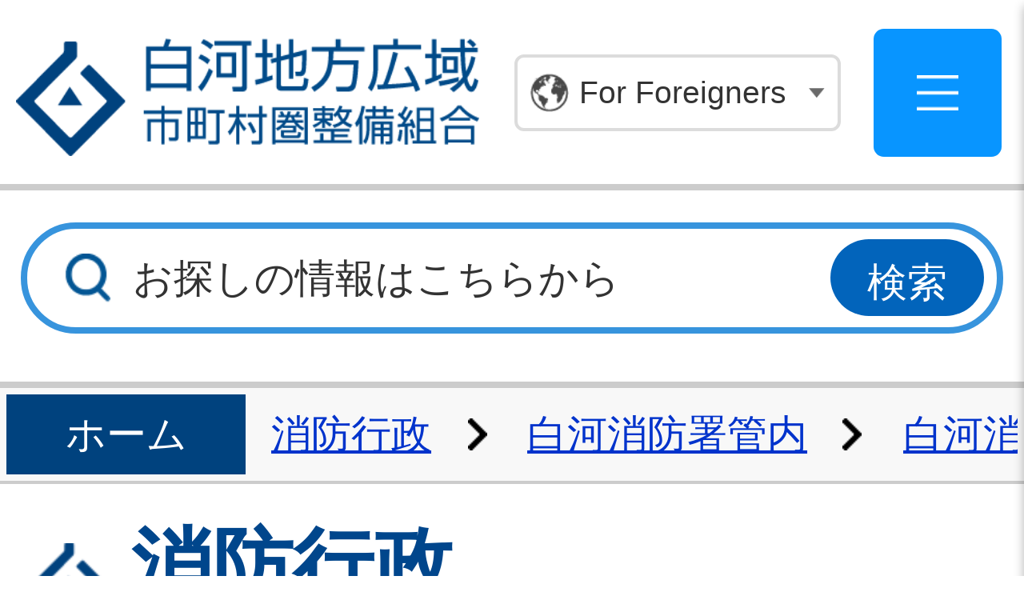

--- FILE ---
content_type: text/html
request_url: https://www.shirakawa.jp/sp/page/page000550.html
body_size: 5216
content:
<!DOCTYPE html>
<html lang="ja">
<head>
<meta charset="utf-8">
<meta name="viewport" content="width=device-width, initial-scale=1.0">
<meta name="format-detection" content="telephone=no">
<meta name="keywords" content="">
<title>地域全体で継続した火災予防を実施しましょう！&nbsp;|&nbsp;白河地方広域市町村圏整備組合公式ホームページ</title>
<link rel="apple-touch-icon" href="../../web_clip_icon.png">
<link rel="stylesheet" href="../../skin/sp/css/import.css">
<script src="../../skin/common/js/jquery.js"></script>
<script src="../../skin/common/js/jquery.jg.js"></script>
<script src="../../skin/common/js/functions.js"></script>
<script src="../../skin/common_sp/js/sp.plugins.js"></script>
<script src="../../skin/common/js/rwdImageMaps.js"></script>
<script src="../../skin/common/js/colorbox/colorbox.js"></script>
<script src="../../skin/common_sp/js/ready.common.js"></script>
<script type="text/javascript" src="../../count.php?type=1&amp;code=550&amp;career=1" id="myTypeCode"></script>
</head>
<body id="FIRE">
<div id="container">
	<header id="header">
		<div id="headerContents">
			<div id="logoTitle"><a href="../../sp/" title="白河地方広域市町村圏整備組合公式ホームページです">白河地方広域市町村圏整備組合公式ホームページ</a></div>
			<span id="btnForeigners" data-slide_box="foreigners">For Foreigners</span>
				<div id="foreigners">
					<ul>
						<li><a href="https://www-shirakawa-jp.translate.goog/sp/?_x_tr_sl=auto&_x_tr_tl=en&_x_tr_hl=ja&_x_tr_pto=wapp">English</a></li>
						<li><a href="https://www-shirakawa-jp.translate.goog/sp/?_x_tr_sl=auto&_x_tr_tl=zh-CN&_x_tr_hl=ja&_x_tr_pto=wapp">简体中文</a></li>
						<li><a href="https://www-shirakawa-jp.translate.goog/sp/?_x_tr_sl=auto&_x_tr_tl=zh-TW&_x_tr_hl=ja&_x_tr_pto=wapp">繁體中文</a></li>
						<li><a href="https://www-shirakawa-jp.translate.goog/sp/?_x_tr_sl=auto&_x_tr_tl=ko&_x_tr_hl=ja&_x_tr_pto=wapp">한국어</a></li>
						<li><a href="https://www-shirakawa-jp.translate.goog/sp/?_x_tr_sl=auto&_x_tr_tl=pt&_x_tr_hl=ja&_x_tr_pto=wapp">Português</a></li>
						<li><a href="https://www-shirakawa-jp.translate.goog/sp/?_x_tr_sl=auto&_x_tr_tl=es&_x_tr_hl=ja&_x_tr_pto=wapp">Español</a></li>
						<li><a href="https://www-shirakawa-jp.translate.goog/sp/?_x_tr_sl=auto&_x_tr_tl=th&_x_tr_hl=ja&_x_tr_pto=wapp">ไทย</a></li>
					</ul>
				</div>
			<span id="btnMenuBox" data-slide_box="menuBox">メニューボタン</span>
		</div>
		<div id="searchBox">
			<div id="search">
				<form action="../../search.php" method="post">
					<label for="field_search" class="hide">お探しの情報は何でしょうか？</label>
					<input id="field_search" type="text" name="keyword" placeholder="お探しの情報はこちらから" autocomplete="off">
					<input id="btn_search" type="submit" value="検索" title="ボタンを押すと検索を開始します">
				</form>
			<!-- /#search --></div>
		</div>
	<!-- /#header --></header>
	<div id="menuBox">
		<h2>メニュー<span class="btn_closeBox">閉じる</span></h2>
		<nav>
			<ul>
				<li class="nav01"><a href="../../sp/page/dir000002.html">広域行政</a></li>
				<li class="nav02"><a href="../../sp/page/dir000003.html">消防</a></li>
				<li class="nav03"><a href="../../sp/page/dir000004.html">水道用水供給</a></li>
				<li class="nav04"><a href="../../sp/page/dir000005.html">ごみ・し尿</a></li>
				<li class="nav05"><a href="../../sp/page/dir000006.html">滞納整理</a></li>
			</ul>
		</nav>
		<div id="menuBoxBack"></div>
	<!-- /#menuBox --></div>
	<main id="main">
<nav id="topicpath">
			<ol>
				<li class="first"><a href="../../sp/">ホーム</a></li>
				<li><a href="dir000003.html">消防行政</a></li>
<li><a href="dir000024.html">白河消防署管内</a></li>
<li><a href="dir000225.html">白河消防署表郷分署</a></li>
<li>地域全体で継続した火災予防を実施しましょう！</li>
			</ol>
		<!-- /#topicpath --></nav>
<h2 id="categoryTitle"><span class="innerTitle">消防行政</span></h2>
<h1 id="pageTitle">地域全体で継続した火災予防を実施しましょう！</h1>
<section id="contents">
			<h2><span style="font-size: 114%;"><strong>11月9日から11月15日までの間、令和3年秋季全国火災予防運動が実施されました。</strong></span></h2>
<table style="width: 96.4583%;" border="1">
<tbody>
<tr>
<td style="width: 48.4464%; text-align: center;">　通勤する方への広報活動(白河消防署表郷分署前)</td>
<td style="width: 48.0119%; text-align: center;">集合住宅に居住されている方への防火チラシ配布活動</td>
</tr>
<tr>
<td style="width: 48.4464%;"><img src="https://www.shirakawa.jp/data/img/1637305493_34.jpg" alt="秋季火災予防運動(1)(表郷)" width="450" height="336" /></td>
<td style="width: 48.0119%;"><img src="https://www.shirakawa.jp/data/img/1637305819_34.png" alt="秋季火災予防運動(2)(表郷)" width="447" height="335" /></td>
</tr>
</tbody>
</table>
<p>&nbsp;</p>
<h2><span style="font-size: 114%;"><strong>火災予防期間中、白河市表郷庁舎で避難訓練指導と防火対象物の立入検査を実施しました。</strong></span></h2>
<table style="width: 96.5625%; height: 409px;" border="1">
<tbody>
<tr style="height: 22px;">
<td style="width: 48.6458%; height: 22px; text-align: center;">初期消火の重要性と消火器の取扱い説明を受ける表郷庁舎職員の方々</td>
<td style="width: 47.9167%; height: 22px;">　　　　　　真剣な表情で初期消火訓練に取り組む職員の方々</td>
</tr>
<tr style="height: 387px;">
<td style="width: 48.6458%; height: 387px;"><img src="https://www.shirakawa.jp/data/img/1637305856_34.jpg" alt="表郷庁舎避難訓練(1)" width="450" height="338" /></td>
<td style="width: 47.9167%; height: 387px;"><img src="https://www.shirakawa.jp/data/img/1637305938_34.jpg" alt="表郷庁舎避難訓練(2)" width="450" height="337" /></td>
</tr>
</tbody>
</table>
<p>&nbsp;</p>
<p><span style="font-size: 114%;">秋季火災予防運動期間は終了しましたが、今後も継続して火災予防を実施しましょう。</span></p>
<h2><span style="font-size: 114%;">白河市立表郷中学校避難訓練</span></h2>
<p><strong><span style="font-size: 114%;"><span style="color: #0000ff; font-size: 129%;">白河市立表郷中学校</span><span style="font-size: 114%;">では東日本大震災から10年目ということで</span><span style="text-decoration: underline;"><span style="color: #cc0033; font-size: 129%; text-decoration: underline;">実災害に則した避難訓練</span></span><span style="font-size: 114%;">が実施されました。</span></span></strong></p>
<p><span style="font-size: 114%;">今回は、<span style="font-size: 129%;"><strong>地震想定の避難訓練</strong></span>を実施することのみ先生と生徒に伝え、<span style="text-decoration: underline; color: #008800;"><span style="font-size: 129%;"><strong>内容を知らせないまま</strong></span></span>訓練が始まりました。</span></p>
<table style="width: 96.8344%; height: 897px;" border="1">
<tbody>
<tr style="height: 22px;">
<td style="width: 48.4375%; height: 22px; text-align: left;">生徒の皆さんは机の下で身を守る行動をとりました。</td>
<td style="width: 48.3995%; height: 22px; text-align: left;">放送の途中で設備が使用不能となる想定。状況が分からないまま避難することに・・・。</td>
</tr>
<tr style="height: 445px;">
<td style="width: 48.4375%; height: 445px;"><img src="https://www.shirakawa.jp/data/img/1637305986_34.jpg" alt="表郷中学校避難訓練(1)" width="450" height="337" /></td>
<td style="width: 48.3995%; height: 445px;"><img src="https://www.shirakawa.jp/data/img/1637317862_34.png" alt="表郷中学校避難訓練(2)" width="450" height="450" /></td>
</tr>
<tr style="height: 22px;">
<td style="width: 48.4375%; height: 22px; text-align: center;">避難する先生と生徒を待ち受けていたのは・・・。</td>
<td style="width: 48.3995%; height: 22px; text-align: center;">普段の避難経路が使用不可能という想定。</td>
</tr>
<tr style="height: 364px;">
<td style="width: 48.4375%; height: 364px;"><span style="font-size: 100%;"><img src="https://www.shirakawa.jp/data/img/1637306066_34.jpg" alt="表郷中学校避難訓練(3)" width="450" height="337" /></span></td>
<td style="width: 48.3995%; height: 364px;"><span style="font-size: 100%;"><img src="https://www.shirakawa.jp/data/img/1637318334_34.jpg" alt="表郷中学校避難訓練(4)" width="450" height="337" /></span></td>
</tr>
<tr style="height: 22px;">
<td style="width: 48.4375%; height: 22px;"><span style="font-size: 100%;"><strong>「避難経路を変えます！」</strong></span>先生の冷静かつ的確な判断で、生徒全員が無事に避難できました。</td>
<td style="width: 48.3995%; height: 22px;">
<p>避難訓練後には、代表生徒が消火器取扱い訓練を実施しました。</p>
<p>「先生の訓練も見てみたいです！」との声(消防職員が言わせました)に、突如先生方にも実施して頂きました。</p>
</td>
</tr>
<tr style="height: 22px;">
<td style="width: 48.4375%; height: 22px;"><img src="https://www.shirakawa.jp/data/img/1637306102_34.jpg" alt="表郷中学校避難訓練(5)" width="450" height="338" /></td>
<td style="width: 48.3995%; height: 22px;"><img src="https://www.shirakawa.jp/data/img/1637306118_34.jpg" alt="表郷中学校避難訓練(6)" width="450" height="337" /></td>
</tr>
</tbody>
</table>
<p><span style="font-size: 114%;"><strong>訓練前、校長室での打ち合わせでは、<span style="color: #cc0033; font-size: 129%;">生徒の命を預かる校長先生の熱い想い</span>を聞くことができました。</strong></span></p>
<p>&nbsp;</p>
<p><span style="font-size: 114%;"><strong>我々消防職員も、熱い想いを胸に活動していきたいと思います。</strong></span></p>
<p>&nbsp;</p>
<p><span style="font-size: 129%;"><strong>なお、秋季火災予防運動期間中、<span style="text-decoration: underline;"><span style="color: #0000ff; text-decoration: underline;">白河市表郷管内での火災は0件</span></span>でした。皆様のご協力、ありがとうございました</strong>。</span></p>
		</section>
<div class="reference">
			<h2>問い合わせ先</h2>
			<div class="inner">
				<h3>このページに関するお問い合わせは<a href="https://www.shirakawa.jp/section.php?code=6">白河消防署</a>です。</h3>
<p>福島県白河市立石山15番地1</p>
<p>電話番号：0248-22-2155</p>
<a class="btn_more" href="https://www.shirakawa.jp/inq.php?mode=detail&amp;code=6&amp;code2=0&amp;ssl=1">メールでのお問い合わせはこちら</a>

			<!-- /.inner --></div>
		<!-- /.reference --></div>
<aside id="lNav">
			<ul>
<li><a href="page000974.html">住宅用火災警報器を設置しよう！</a></li>
<li><a href="page000939.html">水の事故を防ぎましょう！</a></li>
<li><a href="page000934.html">リチウムイオン電池の火災に注意</a></li>
<li><a href="page000915.html">令和7年度表郷幼稚園幼年消防クラブ入団式</a></li>
<li><a href="page000899.html">夏に向け暑熱順化しましょう！</a></li>
<li><a href="page000891.html">救急出動時におけるプレアライバルコールの運用を開始します！</a></li>
<li><a href="page000881.html">表郷中学校にて救急法指導を実施</a></li>
<li><a href="page000866.html">ヒートショックにご注意を！！</a></li>
<li><a href="page000863.html">暖房器具の火災にご注意ください！！</a></li>
<li><a href="page000827.html">9月9日は救急の日</a></li>
<li><a href="page000815.html">表郷幼稚園　花火指導🎇</a></li>
<li><a href="page000808.html">白河地方広域市町村圏消防本部表彰について</a></li>
<li><a href="page000807.html">熱中症にご注意ください！！</a></li>
<li><a href="page000806.html">令和6年度幼年消防入団式を行いました！</a></li>
<li><a href="page000682.html">令和5年春季全国火災予防運動</a></li>
<li><a href="page000650.html">お餅による窒息に注意！！</a></li>
<li><a href="page000647.html">令和4年秋季全国火災予防運動</a></li>
<li><a href="page000629.html">ハチ刺されにご注意を！</a></li>
<li><a href="page000624.html">vs災害‼</a></li>
<li><a href="page000618.html">熱い先生がいっぱい！！</a></li>
<li><a href="page000611.html">AEDの日</a></li>
<li><a href="page000608.html">表郷幼稚園　幼年消防入団式</a></li>
<li><a href="page000606.html">危険物安全週間が始まります！</a></li>
<li><a href="page000599.html">熱中症にご注意ください！</a></li>
<li><a href="page000587.html">令和4年春季全国火災予防運動</a></li>
<li><a href="page000569.html">訓練実施中！</a></li>
<li><a class="active" href="page000550.html">地域全体で継続した火災予防を実施しましょう！</a></li>
<li><a href="page000532.html">秋の火災予防運動実施のお知らせ！！！</a></li>
<li><a href="page000531.html">救急車が更新されました！</a></li>
<li><a href="page000527.html">「救急医療週間」「救急の日」です！</a></li>
<li><a href="page000517.html">災害に備えよう！</a></li>
<li><a href="page000516.html">お盆の火災予防</a></li>
<li><a href="page000512.html">楽しく安全に花火を楽しもう！</a></li>
<li><a href="page000509.html">危険物立入検査を実施しました。</a></li>
<li><a href="page000504.html">表郷幼稚園幼年消防クラブ入団式</a></li>
<li><a href="page000502.html">避難訓練指導を実施しました。</a></li>
<li><a href="page000501.html">危険物安全週間です！</a></li>
<li><a href="page000707.html">表郷幼稚園幼年消防入団式！！</a></li>
<li><a href="page000496.html">水難救助訓練を実施しました！</a></li>
<li><a href="page000477.html">街頭広報を実施しました。</a></li>
<li><a href="page000476.html">住宅用火災警報器全世帯訪問調査延期のお知らせ</a></li>
<li><a href="page000444.html">第３回 住宅用火災警報器全世帯訪問調査を実施します！！</a></li>
<li><a href="page000415.html">新型コロナウィルス感染防止シートの火災防止について</a></li>
<li><a href="page000406.html">扇風機の火災にご注意ください！</a></li>
<li><a href="page000404.html">エアコン洗浄で火災が起こることがあります！</a></li>
<li><a href="page000385.html">年末の大掃除で火災予防</a></li>
<li><a href="page000384.html">医療法人社団　恵周会　白河市表郷クリニック避難訓練</a></li>
<li><a href="page000383.html">令和元年度秋季全国火災予防運動に伴う署団合同火災防御訓練</a></li>
<li><a href="page000382.html">高齢者サロンにて火災予防啓発活動</a></li>
<li><a href="page000381.html">消火栓・防火水槽調査のご協力について</a></li>
<li><a href="page000380.html">白河市表郷公民館避難訓練</a></li>
<li><a href="page000235.html">白河消防署表郷分署紹介</a></li>
</ul>

		<!-- /#lNav --></aside>
<!-- /#main --></main>
	<footer id="footer">
		<div id="footerInner">
			<div id="footerContents">
				<a id="footerLogo" href="../../sp/">白河地方広域市町村圏整備組合</a>
				<div id="locationInfo">
					<dl id="footerLocation">
						<dt>所在地</dt>
						<dd>〒961-0416<br>福島県白河市表郷金山字長者久保2番地</dd>
					</dl>
					<dl id="footerTel">
						<dt>電話番号.</dt>
						<dd>0248-21-5193</dd>
					</dl>
				</div>
			</div>
			<div id="contacts">
				<div class="contactsBox">
					<h2>事務局</h2>
					<dl>
						<dt>総務課</dt>
						<dd><span class="contactTel">電話番号.</span>0248-21-5193</dd>
					</dl>
					<dl>
						<dt>衛生課</dt>
						<dd><span class="contactTel">電話番号.</span>0248-28-3558</dd>
					</dl>
					<dl>
						<dt>用水供給課</dt>
						<dd><span class="contactTel">電話番号.</span>0248-25-5395</dd>
					</dl>
					<dl>
						<dt>滞納整理課</dt>
						<dd><span class="contactTel">電話番号.</span>0248-21-5858</dd>
					</dl>
				</div>
				<div class="contactsBox">
					<h2>消防本部</h2>
					<dl>
						<dt>消防本部</dt>
						<dd><span class="contactTel">電話番号.</span>0248-22-2157</dd>
					</dl>
					<dl>
						<dt>白河消防署</dt>
						<dd><span class="contactTel">電話番号.</span>0248-22-2155</dd>
					</dl>
					<dl>
						<dt>棚倉消防署</dt>
						<dd><span class="contactTel">電話番号.</span>0247-33-4522</dd>
					</dl>
					<dl>
						<dt>矢吹消防署</dt>
						<dd><span class="contactTel">電話番号.</span>0248-42-3762</dd>
					</dl>
				</div>
			</div>
		</div>
		<div id="municipality">
			<ul>
				<li class="muni01"><a href="http://www.city.shirakawa.fukushima.jp/" target="_blank">白河市</a></li>
				<li class="muni02"><a href="http://www.town.yabuki.fukushima.jp" target="_blank">矢吹町</a></li>
				<li class="muni03"><a href="http://www.vill.nishigo.fukushima.jp/" target="_blank">西郷村</a></li>
				<li class="muni04"><a href="http://www.vill.izumizaki.fukushima.jp/" target="_blank">泉崎村</a></li>
				<li class="muni05"><a href="http://www.vill-nakajima.jp/" target="_blank">中島村</a></li>
				<li class="muni06"><a href="http://www.town.tanagura.fukushima.jp/" target="_blank">棚倉町</a></li>
				<li class="muni07"><a href="http://www.town.yamatsuri.fukushima.jp/" target="_blank">矢祭町</a></li>
				<li class="muni08"><a href="http://www.town.hanawa.fukushima.jp/" target="_blank">塙町</a></li>
				<li class="muni09"><a href="http://www.vill.samegawa.fukushima.jp/" target="_blank">鮫川村</a></li>
			</ul>
		</div>
		<div id="footerNav">
			<ul>
				<li><a href="../../sp/page/page000005.html">リンク集</a></li>
				<li><a href="../../sitemap.php">サイトマップ</a></li>
				<li><a href="../../inq.php">お問い合わせ</a></li>
			</ul>
		</div>
		<p id="copyright">&copy; Shirakawa Local Wide-Area Municipal Zone Maintenance Union. All Rights Reserved.</p>
	<!-- /#footer --></footer>
<!-- /#container --></div>
</body>
</html>


--- FILE ---
content_type: text/css
request_url: https://www.shirakawa.jp/skin/sp/css/import.css
body_size: -120
content:
@charset "UTF-8";

/*****************************************
		Import Common CSS File
*****************************************/
@import "../../common_sp/css/reset.css";
@import "../../common_sp/css/global.css";
@import "../../common_sp/css/option.css";
/*****************************************
	Import Common JS Plugin CSS File
*****************************************/
@import "../../common/js/colorbox/colorbox.css";
/*****************************************
	Import Common Page Base CSS File
*****************************************/
@import "../../common_sp/css/base.css";
/*****************************************
	Import Common WYSIWYG Layout CSS File
*****************************************/
@import "../../common_sp/css/layout.css";
/*****************************************
	Import Common Program CSS File
*****************************************/
@import "../../common_sp/css/pg.css";

--- FILE ---
content_type: text/css
request_url: https://www.shirakawa.jp/skin/common_sp/css/reset.css
body_size: 480
content:
@charset "UTF-8";

/*****************************************
              Reset Style
*****************************************/
html, body, div, span, object, iframe,
h1, h2, h3, h4, h5, h6, p, blockquote, pre,
abbr, address, cite, code,
del, dfn, em, img, ins, kbd, q, samp,
small, strong, sub, sup, var,
b, i,
dl, dt, dd, ol, ul, li,
fieldset, legend, form, fieldset, legend, input, textarea, label, select,
table, caption, tbody, tfoot, thead, tr, th, td,
article, aside, canvas, details, figcaption, figure,
header, hgroup, main, footer, menu, nav, section, summary,
time, mark, audio, video {
	margin: 0;
	padding: 0;
	font-size: 100%;
	font-weight: inherit;
	font-style: normal;
	border: 0;
}
article, aside, details, figcaption, figure,
header, hgroup, main, footer, menu, nav, section {
	display: block;
}
table {
	border-collapse: collapse;
	border-spacing: 0;
}
strong,
caption,
th {
	font-weight: bold;
}
img {
	vertical-align: top;
}
ul, dl, ol { 
	text-indent: 0;
}
input, textarea, select {
	max-width: 100%;
	box-sizing: border-box;
	border-radius: 0;
	-webkit-appearance: none;
	-moz-appearance: none;
	appearance: none;
}
input[type="text"],
input[type="password"],
textarea {
	padding: 8px;
	box-sizing: border-box;
	border: none;
	border: solid 0.3125vw #CCC;
}
input[type="submit"],
input[type="reset"],
input[type="button"],
button {
	padding: 1.875vw 3.75vw;
	background: #EEE;
	border: solid 0.3125vw #CCC;
	color: #333;
	cursor: pointer;
}
input[type="submit"]:hover,
input[type="reset"]:hover,
input[type="button"]:hover,
button:hover {
	background: #F7F7F7;
	border: solid 0.3125vw #AAA;
}
select {
	padding: 2.5vw 5vw 2.5vw 2.5vw;
	background: url(../img/parts/select_arw.png) 100% 50% no-repeat;
	background-size: 3.125vw auto;
	background-color: #FFF;
	box-sizing: border-box;
	border: 0.3125vw solid #CCC;
	color: #333;
}
input[type="checkbox"] + label {
	padding: 0 0 0 5vw;
	background: url(../img/parts/checkbox_off.png) 0 50% no-repeat;
	background-size: 3.75vw auto;
	cursor: pointer;
}
input[type="checkbox"]:checked + label {
	background: url(../img/parts/checkbox_on.png) 0 50% no-repeat;
	background-size: 3.75vw auto;
}
input[type="radio"] + label {
	padding: 0 0 0 5vw;
	background: url(../img/parts/radio_box_off.png) 0 50% no-repeat;
	background-size: 3.75vw auto;
	cursor: pointer;
}
input[type="radio"]:checked + label {
	background: url(../img/parts/radio_box_on.png) 0 50% no-repeat;
	background-size: 3.75vw auto;
}

--- FILE ---
content_type: text/css
request_url: https://www.shirakawa.jp/skin/common_sp/css/global.css
body_size: 1893
content:
@charset "utf-8";

/*****************************************
			Global Setting
*****************************************/
html {
	color: #333;
	background: #FFF;
	font-size: 62.5%;
	-webkit-text-size-adjust: none;
}
body {
	font-size: 4.375vw;
	font-family: sans-serif;
	line-height: 1.61;
	height: 100%;
}
/* Link */
a:link { color: #03C; }
a:visited { color: #606; }
a:hover { color: #D90000; }
a:active { color: #F00; }
/* Update Icon */
.i_new {
	margin: 0 0 0 3.125vw;
	padding: 0 1.25vw;
	background: #FFDCD1;
	font-size: 93%;
	font-weight: bold;
	color: #E43635;
	border-radius: 0.9375vw;
}
.i_ess {
	margin: 0 0 0 3.125vw;
	padding: 0 1.25vw;
	background: #FEEAD1;
	font-size: 93%;
	font-weight: bold;
	color: #A85D00;
	border-radius: 0.9375vw;
}
.i_urg {
	margin: 0 0 0 3.125vw;
	padding: 0 1.25vw;
	background: #DCE8FF;
	font-size: 93%;
	font-weight: bold;
	color: #1448A8;
	border-radius: 0.9375vw;
}
/* Font Size */
.fs_xsmall { font-size: 71%; }
.fs_small { font-size: 86%; }
.fs_medium { font-size: 100%; }
.fs_large { font-size: 129%; }
.fs_xlarge { font-size: 171%; }
.fs_xxlarge { font-size: 214%; }
/* Image Rollover Opacity */
/*
a:hover img {
	filter: alpha(opacity=70);
	-moz-opacity: 0.7;
	opacity: 0.7;
	background: #FFF;
}
*/
/* Hide Element */
.hide { 
	display: none;
}
/* Form Element */
/*
input[type="text"],
input[type="password"],
textarea {
	-webkit-appearance: none;
	padding: 2.5vw !important;
	width: 100% !important;
	border: solid 0.3125vw #CCC;
	box-sizing: border-box;
	border-radius: 0;
}
input[type="submit"],
input[type="button"] {
	-webkit-appearance: none;
	border-radius: 0;
}
*/
/*****************************************
	WYSIWYG Contents Inner Elements
*****************************************/
#contents {
	word-break: break-word;
}
#contents p,
#contents ul,
#contents ol,
#contents table,
.contentsCalendar p,
.contentsCalendar ul,
.contentsCalendar ol,
.contentsCalendar table {
	margin: 0 0 3.75vw 0;
}
#contents ul,
.contentsCalendar ul { list-style: none; }
#contents ul li,
.contentsCalendar ul li {
	padding: 0 0 0 2.5em;
	background: url(../img/parts/list_point01.png) 1.2em 1.7vw no-repeat;
	background-size: auto 3.75vw;
}
#contents ol,
.contentsCalendar ol {
	padding: 0 0 0 2.5em;
}
#contents table caption {
	padding: 2.5vw 0;
	font-weight: bold;
}
#contents table th,
#contents table td,
.contentsCalendar table th,
.contentsCalendar table td {
	padding: 2.5vw;
	border: solid 0.3125vw #999;
}
#contents table th,
.contentsCalendar table th {
	background: #F1F6FF;
}
#contents table td p:last-of-type,
#contents table td ul:last-of-type,
#contents table td ol:last-of-type,
.contentsCalendar table td p:last-of-type,
.contentsCalendar table td ul:last-of-type,
.contentsCalendar table td ol:last-of-type{
	margin-bottom: 0;
}
#contents table.base_table th,
#contents table.base_table td,
.contentsCalendar table.base_table th,
.contentsCalendar table.base_table td {
	padding: 2.5vw !important;
	border: solid 0.3125vw #999 !important;
}
#contents table.table_layout th,
#contents table.table_layout td,
.contentsCalendar table.table_layout th,
.contentsCalendar table.table_layout td {
	border: none;
	padding: 0;
}
#contents img,
.contentsCalendar img {
	max-width: 100%;
	height: auto;
}
/*****************************************
		Access Google Map Button
*****************************************/
#btnAccessGMap {
	margin: 0 0.625vw 3.125vw 0;
	text-align: right;
}
#btnAccessGMap a {
	padding: 1.5625vw;
	display: inline-block;
	/display: inline;
	/zoom: 1;
	background: #F7F7F7;
	border: solid 0.625vw #CCC;
}
/*****************************************
		Google Map Embed
*****************************************/
#gmap_embed {
	margin: 0 auto 7.8125vw auto;
	height: 93.75vw;
	border: solid 0.3125vw #CCC;
}
/*****************************************
			Video Embed
*****************************************/
/* Video Responsive */
.videoEmbedBlock {
	margin: 7.8125vw auto;
	width: 96%;
}
.video_embed {
    padding-top: 56.25%;
    width: auto;
    height: 0;
    position: relative;
	text-align: center;
}
.video_embed iframe {
    width: 100%;
    height: 100%;
    position: absolute;
    top: 0;
    left: 0;
}
/* for USTREAM */
.video_embed a {
	margin: 0 auto;
}
/*****************************************
		Map Link Button
*****************************************/
.linkMapBox {
	margin: 4.6875vw auto;
	padding: 3.75vw 2%;
    width: 96%;
	background: #FFF;
	box-sizing: border-box;
	border: solid 0.625vw #CCC;
}
.linkMapBox .linkMapDesc {
	font-size: 114%;
	font-weight: bold;
}
.mapOverview {
	padding: 3.75vw 4.6875vw;
	border-top: dotted 0.3125vw #CCC;
	overflow: hidden;
}
.linkMapBox .mapOverview {
	margin: 1.5625vw 0 0 0;
	padding: 3.75vw 0 0 0;
}
.mapOverview p,
.mapOverview ul,
.mapOverview ol,
.mapOverview table {
	margin: 0 0 3.125vw 0;
}
.mapOverview caption {
	margin: 0 0 1.5625vw 0 !important;
	font-weight: bold;
}
.mapOverview ul { list-style: none; }
.mapOverview ul li {
	background: url(../img/parts/list_point02.png) 5.625vw 2.5vw no-repeat;
	background-size: 1.25vw auto;
	padding: 1.25vw 0 1.25vw 2.5em;
}
.mapOverview ol {
	padding: 0 0 0 2.5em;
}
.mapOverview table th,
.mapOverview table td {
	padding: 1.5625vw;
	border: solid 0.3125vw #999;
}
.mapOverview table.base_table th,
.mapOverview table.base_table td {
	padding: 1.5625vw !important;
	border: solid 0.3125vw #999 !important;
}
.mapOverview table.table_layout th,
.mapOverview table.table_layout td {
	border: none;
	padding: 0;
}
.mapOverview table th { background-color: #F3F3F3; }
.mapOverviewTitle {
	margin: 1.5625vw 0 3.125vw 0;
	padding: 0 0 1.5625vw 0;
	border-bottom: solid 0.3125vw #CCC;
	text-align: center;
	font-size: 114%;
	font-weight: bold;
}
.mapOverviewImage {
	margin: 0 0 3.125vw 0;
	text-align: center;
}
.mapOverviewImage a {
	display: inline !important;
	padding: 0 !important;
	border-left: none !important;
}
.mapOverviewImage img {
	max-width: 100% !important;
	height: auto !important;
}
.mapOverviewContents {
	float: left;
}
/*****************************************
		Map Information Window
*****************************************/
.mapInfoWindow {
	width: 109.375vw;
	line-height: 1.43;
	word-break: break-word;
}
.mapInfoWindow p,
.mapInfoWindow ul,
.mapInfoWindow ol,
.mapInfoWindow table {
	margin: 0 0 3.125vw 0;
}
.mapInfoWindow caption {
	margin: 0 0 1.5625vw 0 !important;
	font-weight: bold;
}
.mapInfoWindow ul { list-style: none; }
.mapInfoWindow ul li {
	background: url(../img/parts/list_point01.png) 0 0 no-repeat;
	padding: 0 0 0 2.5em;
}
.mapInfoWindow ol {
	padding: 0 0 0 2.5em;
}
.mapInfoWindow table th,
.mapInfoWindow table td {
	padding: 1.5625vw;
	border: solid 0.3125vw #999;
}
.mapInfoWindow table.base_table th,
.mapInfoWindow table.base_table td {
	padding: 1.5625vw !important;
	border: solid 0.3125vw #999 !important;
}
.mapInfoWindow table.table_layout th,
.mapInfoWindow table.table_layout td {
	border: none;
	padding: 0;
}
.mapInfoWindow table th { background-color: #F3F3F3; }
.mapInfoWindowTitle {
	margin: 1.5625vw 0 3.125vw 0;
	padding: 0 0 1.5625vw 0;
	border-bottom: solid 0.3125vw #CCC;
	text-align: center;
	font-size: 5.625vw;
	font-weight: bold;
}
.mapInfoWindowImage {
	margin: 0 0 3.125vw 0;
	text-align: center;
}
.mapInfoWindowImage img {
	max-width: 50% !important;
	height: auto !important;
}
.mapInfoWindowContents {
	margin: 0 0 3.125vw 0;
}
.mapRouteLink {
	margin: 3.125vw 0 0 0;
	text-align: center;
}
.mapRouteLink a {
	display: block;
	padding: 1.5625vw 0;
	background: #123456;
	text-align: center;
	text-decoration: none;
	color: #FFF;
}
.mapRouteLink a:hover {
	background: #C03;
}
/*****************************************
			Search Suggest
*****************************************/
.ui-autocomplete {
	background: #FFF;
	border: solid 0.3125vw #CCC;
}
.ui-autocomplete .ui-menu-item .ui-corner-all {
	margin: 0 !important;
	padding: 1.25vw !important;
}
.ui-menu {
	margin: 0;
	padding: 0.625vw;
	list-style: none;
	display: block;
	outline: none
}
.ui-menu .ui-menu-item a {
	text-decoration: none;
	display: block;
	line-height: 1.5;
	zoom: 1;
	font-weight: normal
}
.ui-autocomplete .ui-menu-item .ui-state-focus {
	cursor: pointer;
	background: #F2F2F2;
	color: #C03;
}
.ui-autocomplete{ 
	position:absolute;
	top: 0;
	left: 0;
	cursor: default
}
* html .ui-autocomplete{ 
	width: 0.3125vw;
}
.ui-helper-hidden-accessible {
	display: none;
}
/*****************************************
			Social Buttons
*****************************************/
#social {
	margin: 4.6875vw auto 0 auto;
	padding: 3.125vw 1%;
	letter-spacing: -0.4em;
}
#social div {
	display: inline-block;
	vertical-align: top;
	letter-spacing: normal;
}
#social .LINE {
	width: 27.5vw;
	height: 6.25vw;
}
#social .LINE a {
	display: block;
	width: 100%;
	height: 100%;
	text-indent: 100%;
	overflow: hidden;
	white-space: nowrap;
	background: url(../img/parts/btn_LINE.png) 0 0 no-repeat;
	background-size: 27.5vw 6.25vw;
}
/*****************************************
			SP Link In PC
*****************************************/
#viewPC2SP {
}
#viewPC2SP a {
}
/*****************************************
		Blank Window Icon
*****************************************/
.icon_blank {
	margin: 0 1.5625vw 0 0;
	padding: 0 5vw 0 0;
	background: url(../img/parts/icon_blank.png) 100% 90% no-repeat;
	background-size: 3.75vw auto;
}

--- FILE ---
content_type: text/css
request_url: https://www.shirakawa.jp/skin/common_sp/css/option.css
body_size: 1379
content:
@charset "utf-8";

/*****************************************
		Calendar Inner Page
*****************************************/
.calendar_page {
	clear: both;
	margin: 4.6875vw auto;
	width: 96%;
	position: relative;
}
.calendar_page table {
	background: #FFF;
	width: 100%;	
	border: solid 0.3125vw #CCC;
}
.calendar_page table caption {
	padding: 4.6875vw 0;
	text-align: center;
}
.calendar_page table thead th {
	font-weight: bold;
	background: #FFFAE2;
	border-bottom: solid 0.3125vw #CCC;
	border-left: solid 0.3125vw #CCC;
	text-align: center;
	padding: 4.6875vw 0;
}
.calendar_page table thead th.sun {
	background: #ACD5E9;
}
.calendar_page table thead th.sat {
	background: #FFDFE3;
}
.calendar_page table tbody td {
	border-left: solid 0.3125vw #CCC;
	border-bottom: dotted 0.3125vw #CCC;
	text-align: center;
	padding: 2.5vw 0;
}
.calendar_page_prev_month,
.calendar_page_next_month {
	width: 6.25vw;
	height: 6.25vw;
	text-indent: 100%;
	overflow: hidden;
	white-space: nowrap;
	position: absolute;
	top: 5vw;
	cursor: pointer;
}
.calendar_page_prev_month {
	background: url(../img/parts/page_calendar_left.png) 0 0 no-repeat;
	background-size: 6.25vw auto;
	background-color: #00427E;
	left: 1.875vw;
}
.calendar_page_next_month {
	background: url(../img/parts/page_calendar_right.png) 0 0 no-repeat;
	background-size: 6.25vw auto;
	background-color: #00427E;
	right: 1.875vw;
}
/*****************************************
			   Open Data
*****************************************/
.openDataFileDL {
	clear: both;
	width: 96%;
	margin: 4.6875vw auto;
	padding: 0.625vw;
	border: solid 0.9375vw #123456;
	box-sizing: border-box;
}
.openDataFileDL h2 {
	background: #123456;
	padding: 2vw 2vw 2vw 3vw;
	font-weight: bold;
	color: #FFF;
	text-shadow: none;
}
.openDataFileDL .inner {
	padding: 2.5vw;
}
.openDataFileDL .inner ul {
	list-style: none;
	margin: 0;
	padding: 0;
}
.openDataFileDL .inner ul li {
	margin: 0 0 1.5625vw 0;
	padding: 0 1.5625vw 1.5625vw 4.6875vw;
	background: url(../img/parts/list_point02.png) 1.5625vw 2.8125vw no-repeat;
	background-size: 1.25vw 2.1875vw;
	border-bottom: dotted 0.3125vw #CCC;
}
.openDataFileDL .inner ul li:last-child {
	margin-bottom: 0;
	padding-bottom: 0;
	border-bottom: none;
}
.openDataFileDL .inner ul li a {
	margin: 0 3.125vw 0 0;
}
.openDataFileDL .inner ul li .odfExt {
	display: inline-block;
	margin: 0 3.125vw 0 0;
	padding: 2.5vw 3.75vw;
	background: #0F3D90;
	border-radius: 15vw;
	color: #FFF;
	font-size: 93%;
	letter-spacing: 0.1em;
	text-align: center;
	text-shadow: none;
	line-height: 1;
}
/*****************************************
			File DL
*****************************************/
.fileDL {
	clear: both;
	background: #FFF;
	width: 96%;
	margin: 4.6875vw auto;
	padding: 1.25vw;
	border: solid 0.3125vw #AAA;
	box-sizing: border-box;
}
.fileDL h2 {
	background: #014B89;
	padding: 2vw 2vw 2vw 3vw;
	font-weight: bold;
	color: #FFF;
	text-shadow: none;
	border-radius: 0.9375vw;
}
.fileDL .inner {
	padding: 2.5vw;
}
.fileDL .inner ul {
	list-style: none;
	margin: 0;
	padding: 0;
}
.fileDL .inner ul li {
	padding: 0 1.5625vw 1.5625vw 7.8125vw;
	margin: 0 0 1.5625vw 0;
	border-bottom: dotted 0.3125vw #333;
}
.fileDL .inner ul li.doc,
.fileDL .inner ul li.docx {
	background: url(../img/filedl/icon_word.gif) 0.625vw 0.625vw no-repeat;
	background-size: auto 6.875vw;
}
.fileDL .inner ul li.xls,
.fileDL .inner ul li.xlsx {
	background: url(../img/filedl/icon_excel.gif) 0.625vw 0.625vw no-repeat;
	background-size: auto 6.875vw;
}
.fileDL .inner ul li.pdf {
	background: url(../img/filedl/icon_pdf.gif) 0.625vw 0.625vw no-repeat;
	background-size: auto 6.875vw;
}
.fileDL .inner ul li.zip {
	background: url(../img/filedl/icon_zip.gif) 0.625vw 0.625vw no-repeat;
	background-size: auto 6.875vw;
}
.fileDL .inner ul li a {
	margin: 0 3.125vw 0 0;
}
/*****************************************
			FAQ Collection
*****************************************/
.faqCollection {
	clear: both;
	background: #FFF;
	width: 96%;
	margin: 4.6875vw auto;
	padding: 1.25vw;
	border: solid 0.3125vw #AAA;
	box-sizing: border-box;
}
.faqCollection h2 {
	background: #014B89;
	padding: 2vw 2vw 2vw 3vw;
	font-weight: bold;
	color: #FFF;
	text-shadow: none;
	border-radius: 0.9375vw;
}
.faqCollection .inner {
	padding: 2.5vw;
}
.faqCollection .inner h3 {
	font-weight: bold;
	margin: 0 0 1.5625vw 0;
}
.faqCollection .inner ul {
	margin: 0 0 3.125vw 0;
	padding: 0;
	list-style: none;
}
.faqCollection .inner ul li {
	margin: 0 0 1.5625vw 0;
	padding: 0 1.5625vw 1.5625vw 4.6875vw;
	background: url(../img/parts/list_point01.png) 0 1.875vw no-repeat;
	background-size: 3.75vw auto;
	border-bottom: dotted 0.3125vw #333;
}
.faqCollection .inner ul li:last-child {
	margin-bottom: 0;
}
.faqCollection .inner ul li a {
	margin: 0 1.5625vw 0 0;
}
.faqCollection .inner .btn_more {
	display: inline-block;
	height: 12.5vw;
	margin: 1.5625vw 0 0 0;
	padding: 0 3.125vw;
	line-height: 12.5vw;
	background: #000;
	border-radius: 1vw;
	font-size: 90%;
	font-weight: bold;
	text-decoration: none;
	text-align: center;
	color: #FFF !important;
}
.faqCollection .inner .btn_more:hover {
	background-color: #333;
}
/*****************************************
			Related Pages
*****************************************/
.relPage {
	clear: both;
	background: #FFF;
	width: 96%;
	margin: 4.6875vw auto;
	padding: 1.25vw;
	border: solid 0.3125vw #AAA;
	box-sizing: border-box;
}
.relPage h2 {
	background: #014B89;
	padding: 2vw 2vw 2vw 3vw;
	font-weight: bold;
	color: #FFF;
	text-shadow: none;
	border-radius: 0.9375vw;
}
.relPage .inner {
	padding: 2.5vw;
}
.relPage .inner ul {
	margin: 0;
	padding: 0;
	list-style: none;
}
.relPage .inner ul li {
	margin: 0 0 1.5625vw 0;
	padding: 0 1.5625vw 1.5625vw 4.6875vw;
	background: url(../img/parts/list_point01.png) 0 1.875vw no-repeat;
	background-size: 3.75vw auto;
	border-bottom: dotted 0.3125vw #333;
}
.relPage .inner ul li:last-child {
	margin-bottom: 0;
}
/*****************************************
			Reference
*****************************************/
.reference {
	clear: both;
	background: #FFF;
	width: 96%;
	margin: 4.6875vw auto;
	padding: 1.25vw;
	border: solid 0.3125vw #AAA;
	box-sizing: border-box;
}
.reference h2 {
	background: #014B89;
	padding: 2vw 2vw 2vw 3vw;
	font-weight: bold;
	color: #FFF;
	text-shadow: none;
	border-radius: 0.9375vw;
}
.reference .inner {
	padding: 2.5vw;
}
.reference .inner h3 {
	font-weight: bold;
	margin: 0 0 1.5625vw 0;
}
.reference .inner h3 a {
	margin: 0 .5625vw;
}
.reference .inner .btn_more {
	display: inline-block;
	height: 12.5vw;
	margin: 1.5625vw 0 0 0;
	padding: 0 3.125vw;
	line-height: 12.5vw;
	background: #000;
	border-radius: 1vw;
	font-size: 90%;
	font-weight: bold;
	text-decoration: none;
	text-align: center;
	color: #FFF !important;
}
.reference .inner .btn_more:hover {
	background-color: #333;
}
/*****************************************
				Enquete
*****************************************/
.enquete {
	clear: both;
	background: #FFF;
	width: 96%;
	margin: 4.6875vw auto;
	padding: 1.25vw;
	border: solid 0.3125vw #AAA;
	box-sizing: border-box;
}
.enquete h2 {
	background: #014B89;
	padding: 2vw 2vw 2vw 3vw;
	font-weight: bold;
	color: #FFF;
	text-shadow: none;
	border-radius: 0.9375vw;
}
.enquete .inner {
	padding: 2.5vw;
}
.enquete .inner p {
	margin: 0 0 3.125vw 0;
}
.enquete .fieldgroup {
	margin: 4.6875vw 0;	
}
.enquete .fieldgroup legend {
	margin: 0 0 1.5625vw 0;
}
.enquete .fieldgroup textarea {
	width: 99%;
	height: 21.25vw;
	margin: 1.5625vw 0 0 0;
	border: solid 0.3125vw #999;
}
.enquete .inner label {
	font-weight: bold;
	font-size: inherit;
}
.enquete .btn {
	text-align: center;
}
.enquete .btn input {
	display: inline-block;
	background: #000;
	margin: 0 2vw 4vw 2vw;
	padding: 1.875vw 8vw;
	border: none;
	color: #FFF;
	font-size: 90%;
	font-weight: bold;
	text-decoration: none;
	text-align: center;
	cursor: pointer;
	border-radius: 1vw;
}
.enquete .btn input:hover {
	background-color: #333;
}
.enquete .fieldgroup span {
	background: -webkit-gradient(linear, left top, left bottom, from(#FFF), color-stop(1, #F1F1F1));
	background: -o-linear-gradient(#FFF 0%, #F1F1F1 100%);
	background: linear-gradient(#FFF 0%, #F1F1F1 100%);
	margin: 0 auto;
	padding: 1.5625vw 2.5vw;
	display: block;
	position: relative;
	border: 0.625vw solid #CCC;
	border-top: none;
}
.enquete .fieldgroup span.active,
.enquete .fieldgroup span:hover {
	background: -webkit-gradient(linear, left top, left bottom, from(#EEE), color-stop(1, #E1E1E1));
	background: -o-linear-gradient(#EEE 0%, #E1E1E1 100%);
	background: linear-gradient(#EEE 0%, #E1E1E1 100%);
}
.enquete .fieldgroup span:first-of-type {
	border-top: 0.625vw solid #CCC;
	border-radius: 1.5625vw 1.5625vw 0 0;
}
.enquete .fieldgroup span:last-of-type {
	border-radius: 0 0 1.5625vw 1.5625vw;
}
.enquete .fieldgroup span input {
	position: absolute;
	top: 0;
	opacity: 0;
	width: 100%;
	height: 100%;
}
.enquete .fieldgroup span input[type="checkbox"] + label {
	display: block;
	background: url(../img/parts/checkbox_off.png) 0 50% no-repeat;
	background-size: 3.75vw auto;
	padding: 0 0 0 4.6vw;
	font-weight: normal !important;
}
.enquete .fieldgroup span input[type="checkbox"]:checked + label {
	background: url(../img/parts/checkbox_on.png) 0 50% no-repeat;
	background-size: 3.75vw auto;
}
.enquete .fieldgroup span input[type="radio"] + label {
	display: block;
	background: url(../img/parts/radio_box_off.png) 0 50% no-repeat;
	background-size: 3.75vw auto;
	padding: 0 0 0 4.6vw;
	font-weight: normal !important;
}
.enquete .fieldgroup span input[type="radio"]:checked + label {
	background: url(../img/parts/radio_box_on.png) 0 50% no-repeat;
	background-size: 3.75vw auto;
}

--- FILE ---
content_type: text/css
request_url: https://www.shirakawa.jp/skin/common_sp/css/base.css
body_size: 4383
content:
@charset "utf-8";
/*****************************************
				Container
*****************************************/
#container {
	background: #FFF;
}
/*****************************************
				Header
*****************************************/
#header {
	position: relative;
}
#headerContents {
	border-bottom: 0.625vw solid #CCC;
	padding: 3.125vw 1.5625vw;
	position: relative;
}
#logoTitle {
	width: 45.25vw;
	height: 11.5625vw;
	float: left;
	letter-spacing: normal;
}
#logoTitle a {
	display: block;
	background: url("../img/header/logo_title.png") 0 0/ 100% auto no-repeat;
	width: 100%;
	height: 100%;
	margin: 0.625vw 0 0 0;
	white-space: nowrap;
	text-indent: 200%;
	overflow: hidden;
}
#btnMenuBox {
	display: block;
	background: url(../img/header/btn_menubox_white.png) 50% 50% no-repeat;
	background-size: 4vw auto;
	background-color: #0895FF;
	width: 12.5vw;
	height: 12.5vw;
	border-radius: 1vw;
	white-space: nowrap;
	text-indent: 100%;
	overflow: hidden;
	position: absolute;
	right: 2.1875vw;
	top: 2.8125vw;
}
/*****************************************
			Foreigners
*****************************************/
#btnForeigners {
	display: inline-block;
	background: url(../img/parts/btn_foreigner_black.png) 1.25vw 50% no-repeat, url(../img/parts/gray_arw_down.png) calc(100% - 1.25vw) 50% no-repeat;
	background-size: 3.75vw auto, 1.5625vw auto;
	background-color: #FFF;
	height: 7.5vw;
	line-height: 6.875vw;
	margin: 2.1875vw 0 0 3.4375vw;
	padding: 0 5vw 0 6vw;
	color: #333;
	font-size: 70%;
	cursor: pointer;
	border: 0.3125vw solid #DCDCDC;
	text-decoration: none;
	box-sizing: border-box;
	overflow: hidden;
	position: relative;
	transition: 0.2s;
	letter-spacing: normal;
	border-radius: 0.9375vw;
}
#btnForeigners:hover {
	display: inline-block;
	background-color: #EBEEF3;
}
#foreigners {
	display: none;
	margin: 0 1%;
	width: 98%;
	background: #FFF;
	border: solid 0.625vw #333;
	box-sizing: border-box;
	box-shadow: 0 0.625vw 0.9375vw 0 rgba(0,0,0,0.3);
	letter-spacing: normal;
	text-align: left;
	position: absolute;
	top: 18vw;
	left: 0;
	z-index: 2000;
}
#foreigners .btn_closeBox {
	display: block;
	width: 7vw;
	height: 7vw;
	background: url(../img/parts/btn_close_black.png) 0 0 no-repeat;
	background-size: 7vw auto;
	text-indent: 100%;
	overflow: hidden;
	white-space: nowrap;
	position: absolute;
	top: 0.625vw;
	right: 0.625vw;
}
#foreigners ul {
	list-style: none;
}
#foreigners ul li {
	background: #FFF;
	border-bottom: dotted 0.3125vw #333;
}
#foreigners ul li:last-child { border-bottom: none; }
#foreigners ul li a {
	background: url(../img/parts/arw_black_right.png) 96% 50% no-repeat;
	background-size: auto 2.5vw;
	display: block;
	padding: 1.5vw 2.5vw;
	text-decoration: none;
	color: #333;
	font-size: 90%;
}
#foreigners ul li a:hover {
	background-color: #EBEEF3;
	color: #B20000;
}
/*****************************************
			Menu Box
*****************************************/
#menuBox {
	background: #FFF;
	margin: 0;
	width: 100%;
	box-shadow: 0 0.625vw 0.9375vw 0 rgba(0,0,0,0.3);
	position: fixed;
	top: 0;
	right: -100%;
	z-index: 10000;
	-webkit-transition: all 0.2s linear 0s;
	transition: all 0.2s linear 0s;
}
#menuBox.open {
	display: block;
	top: 0;
	right: 0;
}
#menuBoxInner {
	background: rgba(255, 255, 255, 0.9);
	min-height: 100vh;
	position: relative;
	z-index: 1000;
}
#menuBoxBack {
	display: none;
	background: #FFF;
	width: 200vw;
	height: 200vh;
	position: fixed;
	top: 0;
	left: 0;
	opacity: 0.8;
	z-index: 100;
}
#menuBox.open #menuBoxBack {
	display: block;
}
#menuBox h2 {
	padding: 3vw 0;
	background: #0264BB;
	font-weight: bold;
	text-align: center;
	text-shadow: none;
	position: relative;
	color: #FFF;
	z-index: 2000;
}
#menuBox h2 .btn_closeBox {
	display: block;
	width: 7vw;
	height: 7vw;
	background: url(../img/parts/btn_close.png) 0 0 no-repeat;
	background-size: 7vw auto;
	text-indent: 100%;
	overflow: hidden;
	white-space: nowrap;
	cursor: pointer;
	transition: 0.2s;
	position: absolute;
	top: 3vw;
	right: 2vw;
}
#menuBox h2 .btn_closeBox:hover {
	opacity: 0.7;
}
#menuBox nav {
	height: calc(100vh - 10vw);
	overflow: auto;
	-webkit-overflow-scrolling: touch;
	position: relative;
	z-index: 2000;
}
#menuBox nav ul {
	padding: 4vw 3vw 30vw 3vw;
	list-style: none;
}
#menuBox nav ul > li {
	margin: 0 0 1.875vw 0;
	font-size: 93%;
	background-color: #007C36;
	text-align: center;
	text-align: left;
	font-weight: bold;
}
#menuBox nav ul li a {
	display: block;
	background: url("../img/parts/arw_black.png") 96% 50% / 4.0625vw auto no-repeat;
	background-color: #EBEEF3!important;
	padding: 3.5vw 15vw;
	color: #00468C;
	border: solid 0.3125vw #EBEEF3;
	box-sizing: border-box;
	text-decoration: none;
}
#menuBox nav ul li.nav01 a {
	background: url("../img/parts/nav01.png") 2.1875vw 50% / 10vw auto no-repeat,
	url("../img/parts/arw_black.png") 96% 50% / 4.0625vw auto no-repeat;
}
#menuBox nav ul li.nav02 a {
	background: url("../img/parts/nav02.png") 2.1875vw 50% / 10vw auto no-repeat,
	url("../img/parts/arw_black.png") 96% 50% / 4.0625vw auto no-repeat;
}
#menuBox nav ul li.nav03 a {
	background: url("../img/parts/nav03.png") 2.1875vw 50% / 10vw auto no-repeat,
	url("../img/parts/arw_black.png") 96% 50% / 4.0625vw auto no-repeat;
}
#menuBox nav ul li.nav04 a {
	background: url("../img/parts/nav04.png") 2.1875vw 50% / 10vw auto no-repeat,
	url("../img/parts/arw_black.png") 96% 50% / 4.0625vw auto no-repeat;
}
#menuBox nav ul li.nav05 a {
	background: url("../img/parts/nav05.png") 2.1875vw 50% / 10vw auto no-repeat,
	url("../img/parts/arw_black.png") 96% 50% / 4.0625vw auto no-repeat;
}
#menuBox nav ul li a:hover {
	opacity: 0.75;
}
/*****************************************
				 Search
*****************************************/
#searchBox {
	padding: 3.125vw 2vw 4.6875vw 2vw;
	border-bottom: 0.625vw solid #CCC;
	overflow: hidden;
}
#search {
	background: #FFF;
	margin: 0;
	border: 0.625vw solid #3794DD;
	border-radius: 100vw;
}
#search label {
	display: none;
}
#searchBox #field_search {
	background: url("../img/parts/search_blue.png") 3.75vw 50% / 4.375vw auto no-repeat;
	display: inline-block;
	width: 78vw;
	margin: 0;
	padding: 2.5vw 2.5vw 2.5vw 10.3125vw;
	border: none;
	outline: none !important;
	font-size: 90%;
}
#field_search::placeholder {
	color: #333;
	opacity: 1;
}
#searchBox #btn_search {
	background: #0264BB;
	border: none;
	float: right;
	width: 15vw;
	height: 7.5vw;
	line-height: 8.5vw;
	margin: 1vw 1.25vw 0 0;
	padding: 0;
	color: #FFF;
	font-size: 90%;
	border-radius: 100vw;
}
#searchBox #btn_search:hover {
	opacity: 0.75;
}
/*****************************************
		Global Navigation
*****************************************/
#gNav {
	overflow: hidden;
}
#gNav ul {
	width: 100%;
	list-style: none;
	overflow: hidden;
	border-top: 0.625vw solid #CCC;
}
#gNav ul li {
	width: 50%;
	float: left;
	list-style: none;
	border-bottom: 0.625vw solid #CCC;
}
#gNav ul li:nth-child(1) {
	background: url(../img/gnav/gnav01.png) 3vw 50% no-repeat;
	background-size: 10vw auto;
}
#gNav ul li:nth-child(2) {
	background: url(../img/gnav/gnav02.png) 3vw 50% no-repeat;
	background-size: 10vw auto;
}
#gNav ul li:nth-child(3) {
	background: url(../img/gnav/gnav03.png) 3vw 50% no-repeat;
	background-size: 10vw auto;
}
#gNav ul li:nth-child(4) {
	background: url(../img/gnav/gnav04.png) 3vw 50% no-repeat;
	background-size: 10vw auto;
}
#gNav ul li:nth-child(5) {
	background: url(../img/gnav/gnav05.png) 3vw 50% no-repeat;
	background-size: 10vw auto;
}
#gNav ul li:nth-child(6) {
	background: url(../img/gnav/gnav06.png) 3vw 50% no-repeat;
	background-size: 10vw auto;
}
#gNav ul li a {
	height: 4em;
	padding: 0 1vw 0 17vw;
	font-weight: bold;
	text-decoration: none;
	display: flex;
	align-items: center;
	color: #123456;
	font-size: 75%;
}
#gNav ul li:nth-child(odd) a {
	border-right: 0.3125vw solid #CCC;
}
#gNav ul li:nth-child(even) a {
	border-left: 0.3125vw solid #CCC;
}
/*****************************************
			Topicpath
*****************************************/
#topicpath {
	background-color: #F8F8F8;
	border-bottom: 0.3125vw solid #CCC;
	margin: 0 0 2.5vw 0;
	padding: 0.625vw;
}
#topicpath ol {
	list-style: none;
	letter-spacing: -0.4em;
	white-space: nowrap;
	overflow-x: scroll;
	-webkit-overflow-scrolling: touch;
}
#topicpath ol li {
	display: inline-block;
	height: 7.8125vw;
	line-height: 7.8125vw;
	letter-spacing: normal;
	vertical-align: top;
	font-size: 89%;
}
#topicpath ol li a {
	display: block;
	margin: 0 3.75vw 0 0;
	padding: 0 5.625vw 0 0;
	background: url(../img/parts/topicpath_arw.png) 99% 50% no-repeat;
	background-size: 1.875vw auto;
}
#topicpath ol li.first {
	margin: 0 2.5vw 0 0;
}
#topicpath ol li.first a {
	background: #00427E;
	display: block;
	margin: 0;
	padding: 0;
	width: 6em;
	height: 7.8125vw;
	color: #FFF;
	text-decoration: none;
	text-shadow: none;
	text-align: center;
}
/*****************************************
				Main
*****************************************/
#main {
	overflow: hidden;
}
.optionGroup {
	background: #F1F3F9;
	overflow: hidden;
}
/*****************************************
			Category Title
*****************************************/
#categoryTitle {
	margin: 0 1.25vw 3.75vw 1.25vw;
	padding: 0 2.5vw 0.9375vw 0;
	font-size: 180%; 
	font-weight: bold;
	line-height: 1.4;
	color: #00468C;
	border-bottom: 1.25vw solid #058BFF;
}
#categoryTitle .innerTitle {
	background: url(../img/title/cat_title.png) 1.5625vw 2.1875vw / 7.8125vw auto no-repeat;
	padding: 0 0 0 11.5625vw;
}
/*****************************************
			Local Navigation
*****************************************/
#lNav {
	width: 98%;
	margin: 4.6875vw auto;
	z-index: 1000;
}
#lNav ul {
	padding: 1.875vw 3.75vw;
	background: #FFF;
	border: solid 0.625vw #CCC;
	letter-spacing: -0.4em;
	text-align: left;
	font-size: 93%;
	list-style: none;
	white-space: nowrap;
	overflow-x: scroll;
	-webkit-overflow-scrolling: touch;
}
#lNav ul li {
	margin: 0 5vw 0 0;
	padding: 1vw 0 1vw 4.75vw;
	background: url(../img/parts/list_point01.png) 0 50% no-repeat;
	background-size: auto 3.75vw;
	display: inline-block;
	letter-spacing: normal;
	vertical-align: top;
}
#lNav ul li a {
	color: #00167D;
}
#lNav ul li a:hover {
	color: #C03 !important;
}
/*****************************************
			Contents
*****************************************/
#contents {
	margin: 0 auto;
	width: 92%;
}
.contentsCalendar {
	margin: 0 auto 7.8125vw auto;
	width: 92%;
}
/*****************************************
			Page Title
*****************************************/
#pageTitle,
.newsTitle {
	background: url("../img/title/page_title_line.jpg") 2.5vw 50% / 1.25vw 63% no-repeat #EBEEF3;
	margin: 0 1% 3.75vw 1%;
	padding: 1.5vw 3.125vw 2.1875vw 6.25vw;
	font-size: 135%; 
	font-weight: bold;
	text-shadow: none;
}
/*****************************************
			Contents Title
*****************************************/
#contents h2,
.contentsCalendar h2 {
	background: url("../img/title/h2_title.png") 1.875vw 4.375vw / 2.5vw auto no-repeat;
	margin: 4.6875vw -2% 2.75vw -2%;
	padding: 0.9375vw 2.5vw 0.9375vw 6vw;
	font-size: 128%;
	font-weight: bold;
	border: 0.625vw solid #61CD57;
}
#contents h3,
.contentsCalendar h3 {
	margin: 4.6875vw -2% 2.75vw -2%;
	padding: 0 2.5vw;
	font-size: 120%;
	font-weight: bold;
	border-bottom: 0.625vw solid #73ADDB;
}
#contents h4,
.contentsCalendar h4 {
	margin: 4.6875vw -2% 2.75vw -2%;
	padding: 0 2.5vw;
	border-bottom: solid 0.625vw #CCC;
	font-size: 107%;
	font-weight: bold;
}
#contents h5,
.contentsCalendar h5 {
	margin: 4.6875vw -2% 2.75vw -2%;
	padding: 0 2.5vw;
	border-bottom: dashed 0.3125vw #AAA;
	font-size: 107%;
	font-weight: bold;
}
#contents h6,
.contentsCalendar h6 {
	margin: 4.6875vw -2% 2.75vw -2%;
	padding: 0 2.5vw;
	border-bottom: dotted 0.3125vw #AAA;
	font-size: 107%;
	font-weight: bold;
}
#contents h2:first-child,
#contents h3:first-child,
#contents h4:first-child,
#contents h5:first-child,
#contents h6:first-child,
.contentsCalendar h2:first-child,
.contentsCalendar h3:first-child,
.contentsCalendar h4:first-child,
.contentsCalendar h5:first-child,
.contentsCalendar h6:first-child {
	margin-top: 0;
}
/*****************************************
			List Index
*****************************************/
.list_index {
	clear: both;
	margin: 0 0 4.6875vw 0;
}
.list_index ul {
	margin: 0 0 3.125vw 0 !important;
	padding: 0 !important;
	list-style: none;
}
.list_index ul li {
	margin: 0 0 2.5vw 0 !important;
	padding: 0 2.5vw 2.5vw 6vw !important;
	background-position: 0.625vw 1.75vw !important;
	border-bottom: dotted 0.3125vw #CCC !important;
}
.list_index ul li p {
	margin: 0.625vw 0 0 0 !important;
	font-size: 93%;
}
/*****************************************
			News List Index
*****************************************/
.newsListIndex {
	clear: both;
	margin: 0 0 4.6875vw 0;
}
.newsListIndex dl {
	margin: 0 0 2.5vw 0 !important;
	padding: 0 2.5vw 2.5vw 6vw !important;
	background: url(../img/parts/list_point01.png) 0.625vw 1.75vw no-repeat !important;
	background-size: auto 3.75vw !important;
	border-bottom: dotted 0.3125vw #CCC !important;
}
.newsListIndex dl dt {
	font-size: 93%;
}
.newsListIndex dl dd {
}
#newsContents dl.emphasis dd a {
	color: #C03;
	font-weight: bold;
}
#newsContents dl.emphasis dd a:hover {
	color: #06C;
}
.newsListIndex dl dd p {
	margin: 0.625vw 0 0 0 !important;
	font-size: 93%;
}
/*****************************************
			Directory News
*****************************************/
#dirNews {
	margin: 6.25vw 2.8%;
	padding: 0.625vw;
	letter-spacing: normal;
	vertical-align: top;
	overflow: hidden;
	box-sizing: border-box;
	position: relative;
	text-align: center;
}
#dirNews h3 {
	background: #00427E;
	padding: 1.25vw 2.5vw;
	font-weight: bold;
	color: #FFF;
	text-align: left;
}
#dirNewsList {
	width: 100%;
	height: 62.5vw;
	margin: 0 auto;
	border-top: none;
	overflow: auto;
	position: relative;
	text-align: left;
	font-size: 88%;
	border-bottom: 0.625vw solid #00427E;
}
#dirNews dl {
	margin: 0 0 0.625vw 0;
	border-bottom: dotted 0.3125vw #CCC;
	overflow: hidden;
	position: relative;
}
#dirNews dl dt {
	position: absolute;
	top: 1.5625vw;
	left: 4.0625vw;
}
#dirNews dl dd a {
	display: block;
	padding: 8.125vw 3.125vw 1.5625vw 3.125vw;
}
#btn_newslist {
	display: inline-block;
	background: #00427E;
	margin: 4vw 2vw;
	padding: 1.875vw 12vw;
	border: none;
	font-size: 90%;
	text-decoration: none;
	text-align: center;
	cursor: pointer;
	border-radius: 15vw;
	color: #FFF;
}
#btn_newslist:hover {
	opacity: 0.75;
}
/*****************************************
			Directory Index
*****************************************/
#dir,
#dirRel {
	margin: 0 2%;
	overflow: hidden;
	letter-spacing: -0.4em;
	font-size: 88%;
}
#dir {
	margin: 4.6875vw 2% 0 2%;
}
.dirIndex,
#dirRelInfo,
.dirRelIndex {
	display: inline-block;
	width: 48%;
	margin: 0 1% 3.125vw 1%;
	padding: 0.625vw;
	letter-spacing: normal;
	vertical-align: top;
	overflow: hidden;
	border: 0.625vw solid #BBB;
	box-sizing: border-box;
}
.dirIndex h3,
#dirRelInfo h3,
.dirRelIndex h3 {
	background: #00427E;
	padding: 1.25vw 2.5vw;
	font-weight: bold;
	color: #FFF;
}
.dirIndex h3 a,
#dirRelInfo h3 a,
.dirRelIndex h3 a {
	color: #FFF;
	display: block;
	text-decoration: none;
}
#dirRelInfo { border: 0.625vw solid #BBB; }
.dirRelIndex { border: 0.625vw solid #BBB; }
#dirRelInfo h3 { background-color: #006; }
.dirRelIndex h3 { background-color: #040; }
.dirIndex p,
#dirRelInfo p,
.dirRelIndex p {
	margin: 1.25vw 0 !important;
}
.dirIndex ul,
#dirRelInfo ul,
.dirRelIndex ul {
	list-style: none;
}
.dirIndex ul li,
#dirRelInfo ul li,
.dirRelIndex ul li {
	border-top: 0.3125vw dotted #AAA;
}
.dirIndex ul li:first-child,
#dirRelInfo ul li:first-child,
.dirRelIndex ul li:first-child {
	border-top: none;
}
.dirIndex ul li a,
#dirRelInfo ul li a,
.dirRelIndex ul li a {
	display: block;
	background: url(../img/parts/list_point01.png) 0 3.125vw no-repeat;
	background-size: 3.75vw auto;
	padding: 1.875vw 0 1.875vw 4.375vw;
}
.dirIndex h3 a:hover,
#dirRelInfo h3 a:hover,
.dirRelIndex h3 a:hover {
	color: #FF0;
}
.dirIndex ul li p,
#dirRelInfo ul li p,
.dirRelIndex ul li p {
	margin: 0.625vw 0 !important;
	padding: 0 0 0 1.5625vw;
	border-left: solid 0.9375vw #00427E;
}
/*****************************************
		Directory Index Contents
*****************************************/
.dirIndexContents {
	margin: 0 0 1.875vw 0;
	padding: 2.5vw 2.5vw 1.875vw 2.5vw;
	overflow: hidden;
}
.dirIndexImage .dirIndexContents img {
	display: block;
	margin: 2.5vw auto;
	max-width: 100%;
	height: auto;
}
.dirIndexImage .dirIndexContents ul {
	list-style: none;
	margin: 2.5vw 0 0 0;
}
.dirIndexImage .dirIndexContents ul li {
	border-top: 0.3125vw dotted #AAA;
}
.dirIndexImage .dirIndexContents ul li:first-child {
	border-top: none;
}
.dirIndexImage .dirIndexContents ul li a {
	display: block;
	background: url(../img/parts/list_point01.png) 0 3.125vw no-repeat;
	background-size: 3.75vw auto;
	padding: 1.875vw 0 1.875vw 4.375vw;
}
.dirIndexImage {
	display: inline-block;
	width: 48%;
	margin: 0 1% 3.125vw 1%;
	padding: 0.625vw;
	letter-spacing: normal;
	vertical-align: top;
	overflow: hidden;
	border: 0.625vw solid #BBB;
	box-sizing: border-box;
}
.dirIndexImage h3 {
	background: #00427E;
	padding: 1.25vw 2.5vw;
	font-weight: bold;
	color: #FFF;
}
.dirIndexImage h3 a {
	color: #FFF;
	display: block;
	text-decoration: none;
}
.dirIndexImage ul li p {
	margin: 0.625vw 0 !important;
	padding: 0 0 0 1.5625vw;
	border-left: solid 0.9375vw #00427E;
}
.dirIndexContents img:first-child,
.dirIndexContents ul:first-child,
.dirIndexContents p:first-child {
	margin-top: 0 !important;
}
.dirIndexContents img:last-child {
	margin-bottom: 0 !important;
}
/*****************************************
		Directory Image Box List
*****************************************/
.dirImageBoxList {
	margin: 0 0 6.25vw 0;
	padding: 0 0 6.25vw 0;
	letter-spacing: normal;
	border-bottom: dotted 0.9375vw #CCC;
}
.dirImageBoxList:last-of-type {
	margin-bottom: 0;
	padding-bottom: 0;
	border-bottom: none;
}
.dirImageBoxList.boxPage {
	margin: 0 0 3.125vw 0;
	padding-bottom: 0;
	border-bottom: none;
}
.dirImageBoxList .dirTitle {
	background: #00427E;
	margin: 4.6875vw 0 2.5vw 0;
	padding: 1.25vw 1.5625vw 0.625vw 4.6875vw;
	font-size: 135%;
	font-weight: bold;
	color: #FFF;
}
.dirImageBoxList .dirTitle a {
	color: #FFF;
	text-decoration: none;
}
.dirImageBoxList .dirTitle a:hover {
	color: #FFF;
}
.dirImage {
	margin: 0 0 2.5vw 0;
	padding: 0.3125vw;
	border: solid 0.9375vw #555;
}
.dirImage img {
	width: 100%;
	height: auto;
}
.dirImageBoxList p {
	margin: 0 0 3.75vw 0;
}
.dirImageBoxList .dirImageBox {
	margin: 0 0 3.125vw 0;
	padding: 1.25vw;
	border: solid 0.3125vw #555;
	overflow: hidden;
}
.dirImageBoxList .dirImageBox:last-child {
	margin-bottom: 0;
}
.dirImageBoxList .dirImageBox .dirThumbImage {
	margin-bottom: 1.5625vw;
}
.dirImageBoxList .dirImageBox .dirThumbImage:last-child {
	margin-bottom: 0;
}
.dirImageBoxList .dirImageBox .dirThumbImage img {
	display: block;
	width: 100%;
	height: auto;
}
.dirImageBoxList .dirImageBox .dirImageBoxContents {
}
.dirImageBoxList .dirImageBox .dirImageBoxContents .dirPageTitle {
	margin: 0 0 1.5625vw 0;
	padding: 2.5vw;
	background: #00427E;
	font-weight: bold;
}
.dirImageBoxList .dirImageBox .dirImageBoxContents .dirPageTitle a {
	color: #FFF;
}
.dirImageBoxList .dirImageBox .dirImageBoxContents .dirPageTitle a:hover {
	color: #FF0;
}
.dirImageBoxList .dirImageBox .dirImageBoxContents p {
	margin-bottom: 0;
	padding: 0 2.5vw;
}
.dirImageBoxList.boxColumn {
	margin: 0 0 3.125vw 0;
	border-bottom: none;
}
.dirImageBoxList.boxColumn .dirImageBox {
	background: #EEF3F6;
	border: solid 1.5625vw #123456;
}
/*****************************************
		Directory Index Q&A
*****************************************/
#dirIndexImageQA,
#dirIndexQA {
	margin: 0 1% 2.1875vw 1%;
	padding: 0.625vw;
	letter-spacing: normal;
	vertical-align: top;
	overflow: hidden;
	border: 0.625vw solid #AAA;
	box-sizing: border-box;
}
#dirIndexImageQA h3,
#dirIndexQA h3 {
	background: #00427E;
	padding: 1.25vw 2.5vw;
	font-weight: bold;
	color: #FFF;
}
#dirIndexImageQA h3 a,
#dirIndexQA h3 a {
	color: #FFF;
	display: block;
	text-decoration: none;
}
#dirIndexImageQABox,
#dirIndexQABox {
	margin: 0 1.5% 1.5625vw 1.5%;
}
#dirIndexQABox ul {
	padding: 1.5625vw;
	list-style: none;
}
#dirIndexQABox ul li {
	border-top: 0.3125vw dotted #AAA;
}
#dirIndexQABox ul li:first-child {
	border-top: none;
}
#dirIndexQABox ul li a {
	display: block;
	background: url(../img/parts/list_point01.png) 0 3.125vw no-repeat;
	background-size: 3.75vw auto;
	padding: 1.875vw 0 1.875vw 4.375vw;
}
#searchQA {
	margin: 1.5625vw 0 0 0;
	border: solid 0.625vw #123456;
	overflow: hidden;
}
#field_search_QA {
	background: none;
	margin: 0;
	padding: 0 1%;
	width: 85%;
	height: 10.625vw;
	line-height: 10.625vw;
	border: none;
	outline: none;
	box-shadow: none;
	box-sizing: border-box;
	float: left;
}
#btn_search_QA {
	margin: 0 0 0 2%;
	width: 11%;
	height: 10.625vw;
	display: inline-block;
	vertical-align: top;
	background: url(../img/parts/btn_search.png) 50% 50% no-repeat;
	background-size: 6.25vw auto;
	border: none;
	text-indent: 200%;
	overflow: hidden;
	white-space: nowrap;
	cursor: pointer;
}
/*****************************************
				Footer
*****************************************/
#footer {
}
#footerTop {
}
#footerInner {
	margin: 0 auto;
	box-sizing: border-box;
}
#footerContents {
	background: url("../img/footer/footer_contents_bg.png") 0 0 / 100% auto no-repeat #0264BB;
	background: url("../img/footer/footer_contents_bg.png") 0 0 / 100% auto no-repeat,
		linear-gradient(118deg,rgba(2, 100, 187, 1) 0%, rgba(61, 144, 221, 1) 100%);
	margin: 3.125vw 3.125vw 0 0;
	padding: 3.125vw;
	overflow: hidden;
	box-sizing: border-box;
	border-radius: 0 2.1875vw 2.1875vw 0;
	box-shadow: 1.5625vw 2vw 4vw -0.625vw rgba(0, 0, 0, 12%);
}
#footerLogo {
	background: url(../img/footer/footer_logo.png) 0 0 / 100% auto no-repeat;
	width: 33.125vw;
	height: 40.3125vw;
	display: block;
	margin: 0 auto 3.125vw auto;
	text-indent: 100%;
	overflow: hidden;
	white-space: nowrap;
}
#footerLogo:hover {
	opacity: 0.7;
}
#locationInfo {
	background: url("../img/parts/white_dot.png") 0 0 / 0.625vw auto repeat-y;
	margin: 0 0 3.75vw 2.1875vw;
	padding: 0 0 0 3.125vw;
}
#footerContents dl {
	color: #FFF;
}
#footerLocation {
	font-size: 87.5%;
}
#footerLocation dt {
	display: none;
}
#footerLocation dd {
	margin: 0 0 3.125vw 0;
	line-height: 1.4;
}
#footerTel {
	line-height: 1.2;
}
#footerTel dt {
	font-size: 93.75%;
}
#footerTel dd {
	font-size: 160%;
}
/*****************************************
				Contacts
*****************************************/
#contacts {
	background: url("../img/footer/footer_map.png") 50% calc(100% - 10.9375vw) / 76.25vw auto no-repeat;
	display: flex;
	justify-content: space-between;
	margin: 6.25vw 3.125vw 0 3.125vw;
	padding: 0 0 85.625vw 0;
}
#contacts .contactsBox {
	width: 45.3125vw;
}
#contacts .contactsBox h2 {
	padding: 0.9375vw 0;
	color: #FFF;
	border-radius: 0.9375vw;
	text-align: center;
	font-weight: bold;
	border-bottom: 0.625vw #DDD solid;
}
#contacts .contactsBox:first-of-type h2 {
	background: #3794DD;
}
#contacts .contactsBox:nth-of-type(2) h2 {
	background: #0059B2;
}
#contacts .contactsBox dl {
	display: flex;
	align-items: center;
	justify-content: space-between;
	padding: 2.5vw 0.9375vw 3.75vw 0.9375vw;
	border-bottom: 0.625vw #DDD solid;
}
#contacts .contactsBox dl dt {
	width: 3em;
	color: #0264BB;
	font-weight: bold;
	font-size: 85%;
	line-height: 1.2;
}
#contacts .contactsBox dl dd {
	color: #000;
	font-weight: bold;
	line-height: 1.4;
}
#contacts .contactsBox dl dd .contactTel {
	display: block;
	font-size: 70%;
	font-weight: normal;
}
/*****************************************
				municipality
*****************************************/
#municipality {
	background: #F1F3F9;
	padding: 8.75vw 0 5.3125vw 0;
}
#municipality ul {
	display: flex;
	flex-wrap: wrap;
	justify-content: space-between;
	margin: 0 10.3125vw;
	list-style: none;
}
#municipality ul li {
	margin: 0 0 3.4375vw 0;
}
#municipality ul li a {
	background-size: 15vw auto!important;
	background-position: 50% 1.875vw!important;
	background-color: #FFF!important;
	display: block;
	width: 24.0625vw;
	height: 24.0625vw;
	padding: 15.625vw 0 0 0;
	color: #000;
	text-decoration: none;
	font-size: 87.5%;
	border-radius: 1.875vw;
	text-align: center;
	border: 0.3125vw solid #D3E4F1;
	box-sizing: border-box;
	box-shadow: 0 0 6.25vw -0.625vw rgba(0, 0, 0, 10%);
}
#municipality ul li.muni01 a { background: url(../img/footer/muni01.png) no-repeat; }
#municipality ul li.muni02 a { background: url(../img/footer/muni02.png) no-repeat; }
#municipality ul li.muni03 a { background: url(../img/footer/muni03.png) no-repeat; }
#municipality ul li.muni04 a { background: url(../img/footer/muni04.png) no-repeat; }
#municipality ul li.muni05 a { background: url(../img/footer/muni05.png) no-repeat; }
#municipality ul li.muni06 a { background: url(../img/footer/muni06.png) no-repeat; }
#municipality ul li.muni07 a { background: url(../img/footer/muni07.png) no-repeat; }
#municipality ul li.muni08 a { background: url(../img/footer/muni08.png) no-repeat; }
#municipality ul li.muni09 a { background: url(../img/footer/muni09.png) no-repeat; }
#municipality ul li a:hover {
	opacity: 0.75;
}
/*****************************************
			  Footer Nav
*****************************************/
#footerNav {
	border-top: 0.625vw solid #DDD;
}
#footerNav ul {
	list-style: none;
}
#footerNav ul li {
	letter-spacing: normal;
	vertical-align: top;
	border-bottom: 0.625vw solid #DDD;
}
#footerNav ul li a {
	background: url("../img/parts/list_point.png") 97% 50% / 6.25vw auto no-repeat;
	display: block;
	padding: 3.125vw 12.5vw 3.125vw 3.75vw;
	color: #0059B2;
	font-weight: bold;
}
#footerNav ul li a:hover {
	opacity: 0.75;
}
/*****************************************
			   Copy Right
*****************************************/
#copyright {
	padding: 4.375vw 0;
	text-align: center;
	font-size: 75%;
	color: #000;
	clear: both;
	position: relative;
	z-index: 1000;
}

--- FILE ---
content_type: text/css
request_url: https://www.shirakawa.jp/skin/common_sp/css/layout.css
body_size: 1033
content:
@charset "UTF-8";

/*****************************************
			WYSIWYG Layout
*****************************************/
/* Float Left Image */
.cFloatLeftImage {
	margin: 0 0 4.6875vw 0;
	overflow: hidden;
}
.cFloatLeftImage img {
	display: block;
	margin: 0 auto 3.125vw auto;
	max-width: 100% !important;
	width: auto;
	height: auto;
}
/* Float Right Image */
.cFloatRightImage {
	margin: 0 0 4.6875vw 0;
	overflow: hidden;
}
.cFloatRightImage img {
	display: block;
	margin: 0 auto 3.125vw auto;
	max-width: 100% !important;
	width: auto;
	height: auto;
}
/* Vertical Image List */
.cVerticalImageList {
	overflow: hidden;
	letter-spacing: -0.4em;
}
.cVerticalImageList img {
	display: inline-block;
	margin: 0 4% 4.6875vw 0;
	width: 48%;
	letter-spacing: normal;
	vertical-align: top;
}
.cVerticalImageList a:nth-child(2n) img,
.cVerticalImageList img:nth-child(2n) {
	margin-right: 0;
}
/* Vertical Image X */
.cVerticalImageX2,
.cVerticalImageX3,
.cVerticalImageX4,
.cVerticalImageX5,
.cVerticalImageX6,
.cVerticalImageX7,
.cVerticalImageX1Text,
.cVerticalImageX2Text,
.cVerticalImageX3Text,
.cVerticalImageX4Text,
.cVerticalImageX5Text,
.cVerticalImageX6Text,
.cVerticalImageX7Text {
	display: flex;
	flex-wrap: wrap;
	justify-content: space-between;
	margin: 0 0 4.6875vw 0;
	overflow: hidden;
	text-align: center;
}
.cVerticalImageX1Text .cImageBox {
	flex-basis: 100%;
}
.cVerticalImageX2 .cImageBox,
.cVerticalImageX3 .cImageBox,
.cVerticalImageX4 .cImageBox,
.cVerticalImageX5 .cImageBox,
.cVerticalImageX6 .cImageBox,
.cVerticalImageX7 .cImageBox,
.cVerticalImageX2Text .cImageBox,
.cVerticalImageX3Text .cImageBox,
.cVerticalImageX4Text .cImageBox,
.cVerticalImageX5Text .cImageBox,
.cVerticalImageX6Text .cImageBox,
.cVerticalImageX7Text .cImageBox {
	margin: 0 0 4.6875vw 0;
	width: 48%;
}
.cVerticalImageX2 .cImageBox,
.cVerticalImageX3 .cImageBox:nth-child(n+3),
.cVerticalImageX4 .cImageBox:nth-child(n+3),
.cVerticalImageX5 .cImageBox:nth-child(n+5),
.cVerticalImageX6 .cImageBox:nth-child(n+5),
.cVerticalImageX7 .cImageBox:nth-child(n+7),
.cVerticalImageX2Text,
.cVerticalImageX3Text .cImageBox:nth-child(n+3),
.cVerticalImageX4Text .cImageBox:nth-child(n+3),
.cVerticalImageX5Text .cImageBox:nth-child(n+5),
.cVerticalImageX6Text .cImageBox:nth-child(n+5),
.cVerticalImageX7Text .cImageBox:nth-child(n+7) {
	margin-bottom: 0;
}
.cVerticalImageX2 .cImageBox img,
.cVerticalImageX3 .cImageBox img,
.cVerticalImageX4 .cImageBox img,
.cVerticalImageX5 .cImageBox img,
.cVerticalImageX6 .cImageBox img,
.cVerticalImageX7 .cImageBox img,
.cVerticalImageX1Text .cImageBox img,
.cVerticalImageX2Text .cImageBox img,
.cVerticalImageX3Text .cImageBox img,
.cVerticalImageX4Text .cImageBox img,
.cVerticalImageX5Text .cImageBox img,
.cVerticalImageX6Text .cImageBox img,
.cVerticalImageX7Text .cImageBox img {
	max-width: 100% !important;
	width: auto;
	height: auto;
}
.cVerticalImageX1Text .cImageBox p,
.cVerticalImageX2Text .cImageBox p,
.cVerticalImageX3Text .cImageBox p,
.cVerticalImageX4Text .cImageBox p,
.cVerticalImageX5Text .cImageBox p,
.cVerticalImageX6Text .cImageBox p,
.cVerticalImageX7Text .cImageBox p {
	margin: 1.5625vw 0 0 0 !important;
}
/* Column Layout */
.cLayoutClm2 {
	margin: 0 0 4.6875vw 0;
	overflow: hidden;
}
.cLayoutClm2 .clmLeft,
.cLayoutClm2 .clmRight,
.cLayoutClm2 .clmLeftWide,
.cLayoutClm2 .clmRightWide,
.cLayoutClm2 .clmRightNarrow,
.cLayoutClm2 .clmLeftNarrow {
	margin: 0 0 2.5vw 0;
}
.cLayoutClm3 {
	margin: 0 0 4.6875vw 0;
	overflow: hidden;
}
.cLayoutClm3 .clmLeft,
.cLayoutClm3 .clmCenter,
.cLayoutClm3 .clmRight {
	margin: 0 0 2.5vw 0;
}
/* Text Point */
.cTextPoint {
	padding: 0 0 0 5vw;
	background: url(../img/parts/list_point01.png) 0 1.875vw no-repeat;
	background-size: auto 3.75vw;
}
/* iframe Embed */
.cIframeWrapper {
	margin: 0 0 4.6875vw 0;
	padding-top: 56.25%;
	width: 100%;
	min-height: 46.875vw;
	position: relative;
}
.cIframeWrapper iframe,
.cIframeWrapper .mce-object-iframe {
    width: 100%;
    height: 100%;
    position: absolute;
    top: 0;
    left: 0;
}
/* Scroll Table */
.cScrollTable {
	overflow: auto;
	white-space: nowrap;
	-webkit-overflow-scrolling: touch;
}
/* Navigation Link */
.cNavLink {
	margin: 0 0 3.125vw 0;
	letter-spacing: -0.4em;
}
.cNavLink a {
	margin: 0 4.6875vw 1.5625vw 0;
	padding: 0 2.5vw 0.625vw 5.625vw;
	background: url(../img/parts/list_point01.png) 0.5vw 1.5625vw no-repeat;
	background-size: auto 3.75vw;
	border-bottom: solid 0.625vw #CCC;
	display: inline-block;
	letter-spacing: normal;
	vertical-align: top;
	font-weight: bold;
	text-decoration: none;
	color: #666 !important;
}
.cNavLink a:last-child {
	margin-right: 0;
}
.cNavLink a:hover {
	border-bottom: solid 0.625vw #C03;
	color: #C03 !important;
}
/* Button Link */
.cBtnBlack,
.cBtnRed,
.cBtnBlue,
.cBtnGreen,
.cBtnYellow {
	margin: 10.9375vw 0 !important;
}
.cBtnBlack a,
.cBtnRed a,
.cBtnBlue a,
.cBtnGreen a,
.cBtnYellow a {
	padding: 3.75vw;
	background: #FFF;
	font-weight: bold;
	text-decoration: none;
}
.cBtnBlack a {
	border: solid 0.625vw #333;
	color: #333 !important;
}
.cBtnBlack a:hover {
	background: #333;
	color: #FFF !important;
}
.cBtnRed a {
	border: solid 0.625vw #C03;
	color: #C03 !important;
}
.cBtnRed a:hover {
	background: #C03;
	color: #FFF !important;
}
.cBtnBlue a {
	border: solid 0.625vw #23619F;
	color: #23619F !important;
}
.cBtnBlue a:hover {
	background: #23619F;
	color: #FFF !important;
}
.cBtnGreen a {
	border: solid 0.625vw #1C7A2F;
	color: #1C7A2F !important;
}
.cBtnGreen a:hover {
	background: #1C7A2F;
	color: #FFF !important;
}
.cBtnYellow a {
	border: solid 0.625vw #EED303;
	color: #333 !important;
}
.cBtnYellow a:hover {
	background: #FFFACF;
}
/* Boder Box */
.cBorderBox,
.cBorder2xBox,
.cBorderDottedBox,
.cBorderDotted2xBox {
	margin: 1.5625vw 0 4.6875vw 0;
	padding: 2.5vw 3.75vw;
}
.cBorderBox {
	border: solid 0.3125vw #999;
}
.cBorder2xBox {
	border: solid 0.625vw #999;
}
.cBorderDottedBox {
	border: dotted 0.3125vw #999;
}
.cBorderDotted2xBox {
	border: dotted 0.625vw #999;
}
.cBorderBox *:last-of-type,
.cBorder2xBox *:last-of-type,
.cBorderDottedBox *:last-of-type,
.cBorderDotted2xBox *:last-of-type {
	margin-top: 0 !important;
	margin-bottom: 0 !important;
}

--- FILE ---
content_type: text/css
request_url: https://www.shirakawa.jp/skin/common_sp/css/pg.css
body_size: 2600
content:
@charset "utf-8";

/*****************************************
				Calendar
*****************************************/
/* Calendar(cal.php) */
#calText {
	margin: 0 0 3.125vw 0;
	padding: 1.5625vw 2.5vw;
	background: #EDEDED;
	border-top: dotted 0.3125vw #CCC;
	border-bottom: dotted 0.3125vw #CCC;
}
#calList {
	margin: 3.125vw 1% 4.6875vw 1%;
	padding: 0 1.5625vw;
	list-style: none;
	letter-spacing: -0.4em;
}
#calList li {
	margin: 0 1.5625vw 1.5625vw 0;
	padding: 0.625vw 3.75vw 0.625vw 6.875vw;
	background: url(../img/parts/list_point01.png) 2vw 50% no-repeat;
	background-size: auto 3.75vw;
	letter-spacing: normal;
	display: inline-block;
	border: solid 0.625vw #CCC;
}
#mainCalendar {
	width: 96%;
	margin: 0 auto;
}
#calDesc {
	margin: 0 0 4.6875vw 0;
	overflow: hidden;
}
#calDesc form * {
	float: left;
}
#calDesc form select {
	margin: 0 1vw 0 0;
}
#calDesc form input {
	margin: 0 1vw 0 0;
}
#calDesc form span {
	margin: 1.875vw 1.875vw 0 0;
	box-sizing: border-box;
}
#calYMBox {
	margin: 4.6875vw 0 0 0;
	overflow: hidden;
}
/*
#calDesc form .ui-select + span {
	padding: 6.25vw 2.5vw 0 2.5vw;
}
*/
.holiday {
	color: #E54950;
}
#calendarAll {
	background: #FFF;
	border: solid 0.3125vw #CCC;
	overflow: hidden;
	margin: 0 0 3.125vw 0;
	box-shadow: 0.3125vw 0.3125vw 0.9375vw #999; 
}
#calendarAll dl {
	margin: -0.3125vw 0 0 0;
}
#calendarAll dl dt,
#calendarAll dl dd {
	padding: 3.125vw;
}
#calendarAll dl dt {
	border-top: solid 0.3125vw #CCC;
	border-bottom: dotted 0.3125vw #CCC;
	text-shadow: none;
	background: #EFEFEF;
}
#calendarAll dl.sat dt {
	background: #ACD5E9;
}
#calendarAll dl.sun dt {
	background: #FFDFE3;
}
#calendarAll dl.today,
#calendarAll dl.today dt {
	background: #FFEFCE;
}
#calendarAll dl dd ul {
	margin: 2.5vw 0;
	padding: 0 !important;
	list-style: none;
	overflow: hidden;
	_zoom: 1;
}
#calendarAll dl dd ul li {
	margin: 0 0 1.5625vw 0;
	border-bottom: dotted 0.3125vw #CCC;
}
#calendarAll dl dd ul li:last-child {
	margin-bottom: 0;
	border-bottom: none;
}
#calendarAll dl dd ul li.list_default {
	padding: 0 1.5625vw 1.5625vw 1em;
	background: url(../img/parts/list_point02.png) 2.1875vw 2.8125vw no-repeat;
	background-size: 1.25vw auto;
}
#calendarAll dl dd ul li.list_icon {
	padding: 0 1.5625vw 1.5625vw 1em;
	text-indent: -1em;
	overflow: hidden;
}
#calendarAll dl dd ul li.list_icon img {
	margin: 0 0.625vw 0 0;
	vertical-align: middle;
}
/*****************************************
			FAQ Detail Page
*****************************************/
#faqQ {
	margin: 0 0 3.125vw 0;
}
#faqQ dt {
	margin: 0 0 1.5625vw 0;
	padding: 0 0 0 7.8125vw;
	line-height: 8.75vw;
	background: url(../img/faq/title_faq_q.png) 0 50% no-repeat;
	background-size: 6.25vw auto;
	font-weight: bold;
	border-bottom: dotted 0.3125vw #CCC;
}
#faqA dt {
	margin: 0 0 1.5625vw 0;
	padding: 0 0 0 7.8125vw;
	line-height: 8.75vw;
	background: url(../img/faq/title_faq_a.png) 0 50% no-repeat;
	background-size: 6.25vw auto;
	font-weight: bold;
	border-bottom: dotted 0.3125vw #CCC;
}
/*****************************************
				Mail Form
*****************************************/
#mailform dl {
	background: #FFF;
	padding: 3.125vw;
	border: solid 0.3125vw #CCC;
	border-left: solid 0.9375vw #CCC;
	margin: -0.3125vw 0 0 0;
}
#mailform dl.req {
	border-left: solid 0.9375vw #D90000;
}
#mailform dl dt {
	font-weight: bold;
}
#mailform dl dt span {
	display: block;
	padding: 3.125vw;
	margin: 3.125vw 6.875vw 0 0;
	border: dotted 0.3125vw #CCC;
}
#mailform dl.req dt strong {
	color: #D90000;
	margin: 0 0 0 1.5625vw;
	font-weight: normal;
}
#mailform dl dd {}
#mailform dl dd input[type="text"],
#mailform dl dd input[type="password"],
#mailform dl dd textarea {
	-webkit-appearance: none;
	max-width: 100%;
	box-sizing: border-box;
	padding: 1.5625vw 2.5vw;
	border: none;
	border: 0.3125vw solid #CCC;
}
#mailform input[type="text"],
#mailform input[type="password"],
#mailform textarea {
	width: 100%;
}
#mailform dl dd input:focus,
#mailform dl dd textarea:focus {
	background: #FFC;
	outline: none;
}
#mailform select {
	padding: 1.5625vw 5vw 1.5625vw 1.5625vw;
	background: url(../img/parts/select_arw.png) 100% 50% no-repeat;
	background-size: 3.125vw auto;
	background-color: #FFF;
	box-sizing: border-box;
	border: 0.3125vw solid #CCC;
	color: #333;
}
#mailform dl dd p {
	padding: 3.125vw;
	border: dotted 0.3125vw #CCC;
	margin: 6.875vw 0 0 0;
}
#mailform .fieldgroup span {
	background: -webkit-gradient(linear, left top, left bottom, from(#FFF), color-stop(1, #F1F1F1));
	background: -o-linear-gradient(#FFF 0%, #F1F1F1 100%);
	background: linear-gradient(#FFF 0%, #F1F1F1 100%);
	margin: 0 auto;
	padding: 1.5625vw 2.5vw;
	display: block;
	position: relative;
	border: 0.3125vw solid #CCC;
	border-top: none;
}
#mailform .fieldgroup span.active,
#mailform .fieldgroup span:hover {
	background: -webkit-gradient(linear, left top, left bottom, from(#EEE), color-stop(1, #E1E1E1));
	background: -o-linear-gradient(#EEE 0%, #E1E1E1 100%);
	background: linear-gradient(#EEE 0%, #E1E1E1 100%);
}
#mailform .fieldgroup span:first-of-type {
	border-top: 0.3125vw solid #CCC;
	border-radius: 1.5625vw 1.5625vw 0 0;
}
#mailform .fieldgroup span:last-of-type {
	border-radius: 0 0 1.5625vw 1.5625vw;
}
#mailform .fieldgroup span input {
	position: absolute;
	top: 0;
	opacity: 0;
	width: 100%;
	height: 100%;
}
#mailform .fieldgroup span input[type="checkbox"] + label {
	display: block;
	padding: 0 0 0 5vw;
	background: url(../img/parts/checkbox_off.png) 0 50% no-repeat;
	background-size: 3.75vw auto;
}
#mailform .fieldgroup span input[type="checkbox"]:checked + label {
	background: url(../img/parts/checkbox_on.png) 0 50% no-repeat;
	background-size: 3.75vw auto;
}
#mailform .fieldgroup span input[type="radio"] + label {
	display: block;
	padding: 0 0 0 5vw;
	background: url(../img/parts/radio_box_off.png) 0 50% no-repeat;
	background-size: 3.75vw auto;
}
#mailform .fieldgroup span input[type="radio"]:checked + label {
	background: url(../img/parts/radio_box_on.png) 0 50% no-repeat;
	background-size: 3.75vw auto;
}
#mailform .limitBlock {
	margin: 2.5vw 0 0 0;
	color: #666;
}
.mailformSubmitGroup {
	margin: 6.875vw 0;
	text-align: center;
}
.btnMailformSend, 
.btnMailformBack,
.btnMailformReset {
	-webkit-appearance: none !important;
	display: block !important;
	width: 62.5vw !important;
	height: 15.625vw !important;
	border: 0 !important;
	border-radius: 1.5625vw !important;
	cursor: pointer !important;
}
.btnMailformSend {
	margin: 0 auto !important;
	background: #B20000 !important;
	border: solid 0.3125vw #850223 !important;
	color: #FFF !important;
}
.btnMailformSend:hover { background: #900 !important; }
.btnMailformBack {
	margin: 0 auto !important;
	border: solid 0.3125vw #333 !important;
	background: #333 !important;
	color: #FFF !important;
}
.btnMailformBack:hover { background: #000 !important; }
.btnMailformReset {
	margin: 6.875vw auto 0 auto !important;
	background: #EEE !important;
	border: solid 0.3125vw #CCC !important;
	color: #333 !important;
}
.btnMailformReset:hover { background: #DDD !important; }
#field_email {
	margin: 0 0 1.5625vw 0;
}
/*****************************************
			Google Maps View
*****************************************/
#mainMap {
	width: 92%;
	margin: 0 auto 7.8125vw auto;
}
#mainMap p {
	margin: 0 0 6.875vw 0;
}
#mapCategory {
	margin: 6.875vw 0 1.5625vw 0;
}
#mapCategory ul {
	margin: 0;
	padding: 0;
	list-style: none;
	letter-spacing: -0.4em;
}
#mapCategory ul li {
	margin: 0 1.5625vw 1.5625vw 0;
	padding: 0 3.75vw 0 6.875vw;
	letter-spacing: normal;
	display: inline-block;
	background: url(../img/parts/list_point01.png) 2vw 50% no-repeat #FFF;
	background-size: auto 3.75vw;
	border: solid 0.625vw #CCC;
	line-height: 8.125vw;
}
#mapList {
	background: #FFF;
	margin: 0 0 3.125vw 0;
	border: solid 0.625vw #CCC;
}
#mapList ul {
	margin: 0;
	padding: 3.125vw;
	list-style: none;
	letter-spacing: -0.4em;
}
#mapList ul li {
	letter-spacing: normal;
	display: inline-block;
	margin: 0 4.6875vw 0 0;
	padding: 0 0 0 1em;
	background: url(../img/parts/list_point02.png) 1.25vw 2.5vw no-repeat;
	background-size: 1.25vw 2.1875vw;
}
#contentsMap {
	margin: 4.6875vw 0 0 0;
}
#contentsMap:after {
	content: "";
	display: block;
	height: 0px;
	clear: both;
	line-height: 0; 
	visibility: hidden;
}
#mapCanvas {
	width: 98%;
	height: 93.75vw;
	border: 0;
	padding: 0;
	margin: 0 auto 6.25vw auto;
	box-shadow: 0.3125vw 0.625vw 1.5625vw #777;
	overflow: hidden;
}
#mapNav {
	width: 100%;
}
#mapNav h2 {
	background: #EBEEF3;
	border: solid 0.3125vw #DDD;
	padding: 2.5vw 4.6875vw;
	font-weight: bold;
	color: #000;
	text-shadow: none;
}
#mapNav ul {
	background: #FFF;
	margin: 0;
	padding: 0;
	list-style: none;
	overflow: hidden;
}
#mapNav ul li {
	margin: -0.3125vw 0 0 0;
	padding: 0;
	line-height: 1.41;
	border-left: solid 0.3125vw #DDD;
	border-right: solid 0.3125vw #DDD;
	border-bottom: solid 0.3125vw #DDD;
}
#mapNav ul li a {
	display: block;
	padding: 3.125vw;
	border-left: solid 1.5625vw #61CD57;
	text-decoration: none;
	color: #333;
	cursor: pointer;
}
#mapNav ul li a:hover {
	color: #C03;
	border-left: solid 1.5625vw #C03;
}
#mapNav ul li.select a {
	color: #C03;
	border-left: solid 1.5625vw #C03;
	background: #FFF;
}
#mapNav ul li.select a:hover {
	color: #C03;
}
/*****************************************
			Search Page
*****************************************/
.searchResponse dt {
	margin: 0 0 2.5vw 0;
	padding: 2.5vw 2.5vw 2.5vw 1em;
	background: url(../img/parts/list_point02.png) 2.1875vw 4.85vw no-repeat #F2F2F2;
	background-size: 1.25vw 2.1875vw;
	overflow: hidden;
}
.searchResponse dt .doc_info {
	margin: 0 0 0 2.5vw;
	font-size: 71%;
	vertical-align: text-top;
}
.searchResponse dt .doc_info img {
	width: 7.5vw;
	margin: 0 1.5625vw 0 0;
	vertical-align: middle;
}
.searchResponse dt .update {
	margin: 1.25vw 2.5vw 0 0;
	font-size: 71%;
	float: right;
	_display: inline;
}
.searchResponse dd {
	margin: 0 0 4.6875vw 0;
	padding: 0 4.6875vw;
}
.searchResponse dd a {
	font-size: 93%;
	font-weight: normal;
	color: #268645;
}
.searchResponse dd a:hover { color: #C03; }
.highlight {
	background: #FF0;
	font-weight: bold;
}
.backSearchList {
	margin: 0 0 4.6875vw 0;
	text-align: center;
}
.backSearchList input {
	display: inline-block;
	background: #00427E;
	margin: 0 2vw 4vw 2vw;
	padding: 1.875vw 8vw;
	border: none;
	font-size: 90%;
	font-weight: bold;
	text-decoration: none;
	text-align: center;
	cursor: pointer;
	color: #FFF;
}
.backSearchList input:hover {
	background: #000;
	border: none;
}
/*****************************************
			Section List
*****************************************/
#sectionList {
	width: 100%;
	background: #FFF;
}
#sectionList thead th {
	background: #E8F4FC;
}
#sectionList th,
#sectionList td {
	padding: 2.5vw;
	border: solid 0.3125vw #999;
}
.th_part { width: 15%;}
.th_section { width: 25%;}
.th_detail { width: 48%;}
.th_floor { width: 12%;}
/*****************************************
			Error Document
*****************************************/
#errorDocumentBox {
	margin: 3.125vw auto;
	width: 96%;
	border: solid 0.625vw #DDD;
}
#errorDocumentBoxInner {
	padding: 4.6875vw;
}
/*****************************************
				Open Data
*****************************************/
#openDataCategory {
	width: 96%;
	margin: 0 auto;
	padding: 1.5625vw 0 0 0;
	letter-spacing: -0.4em;
}
.openDataCategoryIndex {
	width: 48%;
	margin: 0 0 6.25vw 0;
	padding: 0 1%;
	letter-spacing: normal;
	text-align: center;
	position: relative;
	display: inline-block;
	vertical-align: top;
}
.openDataIcon {
	margin: 0 0 2.5vw 0;
	text-align: center;
}
.openDataIcon img {
	width: 90%;
	height: auto;
}
.openDataCount {
	width: 100%;
	line-height: 6.25vw;
	position: absolute;
	top: 26.25vw;
	left: 0;
	font-size: 120%;
	font-weight: bold;
}
.openDataText {
	font-weight: bold;
}
.openDataFileExt {
	display: inline-block;
	margin: 0 3.125vw 0 0;
	padding: 2.5vw 3.75vw;
	background: #039;
	border-radius: 15.625vw;
	color: #FFF;
	font-size: 93%;
	letter-spacing: 0.1em;
	text-align: center;
	text-shadow: none;
	line-height: 1;
}
.openDataTable01 {
	width: 100% !important;
}
.openDataTable01 th {
	padding: 2.5vw !important;
	width: 20% !important;
	background: #FFC !important;
	border: solid 0.3125vw #999 !important;
}
.openDataTable01 td {
	padding: 2.5vw !important;
	border: solid 0.3125vw #999 !important;
}
.openDataTable02 {
	margin: 3.125vw 0 !important;
	width: 100% !important;
}
.openDataTable02 th {
	padding: 2.5vw !important;
	width: 20% !important;
	background: #EEE !important;
	border: solid 0.3125vw #999 !important;
}
.openDataTable02 td {
	padding: 2.5vw !important;
	border: solid 0.3125vw #999 !important;
}
.btnBackHomeOpendata {
	margin: 4.6875vw 0;
	text-align: right;
}
.btnBackHomeOpendata a {
	display: inline-block;
	padding: 2.5vw 6.25vw;
	background: #000;
	border-radius: 1.5625vw;
	color: #FFF !important;
	text-shadow: none;
}
.btnBackHomeOpendata a:hover {
	background: #333;
}
.openDataSerachBox {
	margin: 6.25vw -2%;
	padding: 3.75vw 6.25vw;
	background: #333;
	border: solid 0.3125vw #000;
}
.openDataSerachBox dl {
}
.openDataSerachBox dl dt {
	margin: 0 0 3.125vw 0;
	padding: 0 0 1.5625vw 0;
	border-bottom: dotted 0.3125vw #FFF;
	font-size: 129%;
	font-weight: bold;
	text-align: center;
	text-shadow: none;
	color: #FFF;
}
.openDataSerachBox dl dd {
}
.openDataSerachBox dl dd label {
	display: block;
	margin: 0 0 1.5625vw 0;
	color: #FFF;
	text-shadow: none;
}
#od_keyword {
	display: block;
	margin: 0 0 1.5625vw 0;
	padding: 0 2.5vw;
	width: 100%;
	height: 10.9375vw;
	border: solid 0.625vw #DDD;
	border-radius: 0;
	box-sizing: border-box;
	-webkit-appearance: none;
}
#btn_search_od_keyword {
	display: block;
	padding: 0;
	width: 100%;
	height: 12.1875vw;
	line-height: 12.1875vw;
	background: #DDD;
	border: none;
	border-radius: 0;
	font-size: 100%;
	font-weight: bold;
	color: #000;
	cursor: pointer;
	-webkit-appearance: none;
}
#btn_search_od_keyword:hover {
	background: #FF0;
}
.openDataExtGroup {
	margin: 0 0 3.125vw 0;
}
.openDataDate {
}
.openDataDate span {
	display: inline-block;
	margin: 0 2.5vw 0 0;
	padding: 0.625vw 2.5vw;
	background: #FFC;
	border: solid 0.3125vw #CCC;
}

--- FILE ---
content_type: application/javascript
request_url: https://www.shirakawa.jp/skin/common_sp/js/sp.plugins.js
body_size: 2119
content:
/*****************************************************************
*	Copyright(c) 2013 @Kuro 
*-----------------------------------------------------------------
*	File Name: sp.plugins.js
*-----------------------------------------------------------------
*	Plug-ins:
*		$.TapSlideBox
*		$.TapOpenContent
*		$.TagCloud
*		$.TabSwitch
*		$.BannerListAndCount
*		$.TopOfPage
/****************************************************************/
(function($) {
/*****************************************************************
*		$.TapSlideBox
/****************************************************************/
$.fn.TapSlideBox = function(opts) {	
	var opts = $.extend({
					slideSpeed: 500,
					close: '.close'
				}, opts);
				
	var slideSpeed = opts.slideSpeed;
	var $close = $(opts.close);

	return this.each(function() {
		var btnId = '#' + $(this).attr('id');
		var $targetBox = $('#' + $(this).data('slide_box'));
		$targetBox.addClass('slideBox');

		$(document).on('click', btnId, function() {
			var clickId = $(this).data('slide_box');

			$('.slideBox[id!="' + clickId + '"]').slideUp(slideSpeed, function() {
				$(this).removeClass('open');
			});

			if( $targetBox.hasClass('open') && ( clickId == $targetBox.attr('id') ) ) {
				$targetBox.slideUp(slideSpeed, function() {
					$(this).removeClass('open');
				});
			} else {
				$targetBox.slideDown(slideSpeed, function() {
					$(this).addClass('open');
				});
			}

			return false;
		});

		$close.on('click', function() {
			$targetBox.slideUp(slideSpeed, function() {
				$(this).removeClass('open');
			});
			
			return false;
		});
	});
};
/*****************************************************************
*		$.TapOpenContent
/****************************************************************/
$.fn.TapOpenContent = function(opts) {	
	var opts = $.extend({
					content: this,
					tap_elm: null,
					tap_content: null,
					active_tab: null
				}, opts);
				
	var $content = (opts.content == this) ? $(this) : $(this).find(opts.content);
	var tap_elm = opts.tap_elm;
	var tap_content = opts.tap_content;
	var active_tab = opts.active_tab;
	
	return this.each(function() {
		var $tab = $content.find(tap_elm);
		if( active_tab != null ) {
			$tab.eq(active_tab).addClass('close').next().show();
		}
		
		$tab.on('click', function() {
			if( $(this).hasClass('close') ) {
				$(this).next(tap_content).filter(':not(:animated)').slideUp('fast', function() {
					$(this).prev().removeClass('close');
				});
			} else {
				$content.find(tap_content).filter(':not(:animated)').slideUp('fast', function() {
					$tab.removeClass('close');
				});
				$(this).next(tap_content).filter(':not(:animated)').slideDown('fast', function() {
					$(this).prev().addClass('close');
				});
			}
		}); 
	});
};
/*****************************************************************
*		$.TagCloud
/****************************************************************/
$.fn.TagCloud = function(opts) {
	var opts = $.extend({
					content: this,
					site_url: 'index.html',
					tag_type: 'dl',
					fade: 500
				}, opts);

	var $content = (opts.content == this) ? $(this) : $(this).find(opts.content);
	var tag_type = opts.tag_type;
	var site_url = opts.site_url;
	var fade = opts.fade;

	return this.each(function() {
		$.ajax({
			type: 'POST',
			url: site_url + 'json_data/static/json_search_keyword.json',
			dataType: 'json'
		})
		.done(function(data) {
			GetTagCloud(data);
		});

		function GetTagCloud(data) {
			if( data.length ) {
				var html = '';
				switch( tag_type ) {
					case 'dl':
						if( $content.get(0).tagName.toLowerCase() != 'dl' ) {
							$content.append('<dl></dl>');
							$content = $content.children('dl');
						}
						for( var i=0; i<data.length; i++ ) {
							html += '<dd><a href="' + data[i].url + '">' + data[i].title + '</a></dd>';
						}
						$content.append(html).children('li').hide().fadeIn(fade);
						break;
					case 'ul':
						if( $content.get(0).tagName.toLowerCase() != 'ul' ) {
							$content.append('<ul></ul>');
							$content = $content.children('ul');
						}
						for( var i=0; i<data.length; i++ ) {
							html += '<li><a href="' + data[i].url + '">' + data[i].title + '</a></li>';
						}
						$content.append(html).children('li').hide().fadeIn(fade);
						break;
				}
			}
		}
	});
};
/*****************************************************************
*		$.TabSwitch
/****************************************************************/
$.fn.TabSwitch = function(opts) {
	var opts = $.extend({
					active_tab: 0,
					afterClick: function() {}
				}, opts);
				
	var active_tab = opts.active_tab;
	var afterClick = opts.afterClick;
	
	return this.each(function() {
		var $tab = $(this).find('.tab');
		$tab.find('li').eq(active_tab).find('a').addClass('active');

		$tab.find('a').on('click', function() {
			var url = $(this).attr('href').split('#');
			var content_id = '#' + url[1];

			$tab.find('a').removeClass('active');
			$(this).addClass('active');
			$tab.parent().find('.area').hide();
			$(content_id).show();
			if( afterClick ) {
				afterClick(content_id);
			}
			
			return false;
		});
	});
};
/*****************************************************************
*		$.BannerListAndCount
/****************************************************************/
$.fn.BannerListAndCount = function(opts) {
	var opts = $.extend({
					content: this,
					pickup: '#pickupBannerName',
					category: null,
					page_category: null,
					cookie_name: '',
					site_url: 'index.html',
					finishCallback: function() {}
				}, opts);

	var $master = $(this);
	var $content = (opts.content == this) ? $(this) : $(this).find(opts.content);
	var $pickup = $(opts.pickup);
	var category = opts.category;
	var page_category = opts.page_category;
	var cookie_name = opts.cookie_name;
	var site_url = opts.site_url;
	var finishCallback = opts.finishCallback;

	return this.each(function() {
		var code_set = GetTypeAndCodeFromScript('#myTypeCode');
		var page_type = null;
		var page_code = null;

		if( typeof code_set != 'undefined' ) {
			page_type = code_set['type'];
			page_code = code_set['code'];
		}

		$.ajax({
			type: 'POST',
			url: site_url + 'json_data/static/json_banner.json',
			cache: false,
			dataType: 'json'
		})
		.done(function(data) {
			GetBannerList(data);
		})
		.always(function() {
			$content.on('click', 'a', BannerCountUp);
			//if( category == 0 ) {
			//	SetCloseBanner();
			//}
		});

		function GetBannerList(data) {
			// Ad Banner
			if( category == 0 ) {
				var html = '';
				var view_count = 0;
				var bnr_array = [];

				for( var i = 0; i < data.banner.length; i++ ) {
					if( data.banner[i].category == 0 ) {
						bnr_array.push(data.banner[i].bnr_tag);
					}
				}

				if( data.setting.view_flag == 1 ) {
					bnr_array = ShuffleArray(bnr_array);
				}

				html += '<ul>';

				for( var i = 0; (i < bnr_array.length) && (view_count < data.setting.a_view_count); i++ ) {
					html += '<li>' + bnr_array[i] + '</li>';
					view_count++;
				}

				var recruit_view_max_count = data.setting.a_view_count - view_count;
				var regExp = new RegExp('alt=\"(.*?)\"', 'g');
				for( var i = 0; i < recruit_view_max_count; i++ ) {
					var recruit = data.recruit.replace(regExp, 'alt=\"$1' + (i+1) + '\"');
					recruit = recruit.replace('page\/', 'sp/page/');
					html += '<li>' + recruit + '</li>';
				}

				html += '</ul>';

				$content.prepend(html);

				if( $pickup.length ) {
					$pickup.append(bnr_array[0]);
				}
			// Gov Banner
			} else {
				var html = '';
				var view_count = 0;

				html += '<ul>';
				for( var i = 0; (i < data.banner.length) && (view_count < data.setting.g_view_count); i++ ) {
					if( data.banner[i].category == 1 ) {
						var gov = data.banner[i].bnr_tag.replace('page\/', 'sp/page/');
						html += '<li>' + gov + '</li>';
						view_count++;
					}
				}
				html += '</ul>';

				$content.append(html);
			}
			if( finishCallback ) {
				finishCallback();
			}
		}

		function BannerCountUp() {
			if( typeof $(this).data('code') != 'undefined' ) {
				var banner_code = $(this).data('code');
				$.ajax({
					type: 'POST',
					url: site_url + 'json_data/jsonp_banner_counter.php',
					dataType: 'jsonp',
					data: {
						code: banner_code
					}
				});
			}
		}

		function SetCloseBanner() {
			var $footer = $('#footer');
			var footer_height = $footer.outerHeight() + $content.outerHeight();
			var cookie_banner_close = cookie_name + '_close';

			$footer.css({
						'height': footer_height,
						'margin-top': -footer_height
					});
			$('#wrapper').css('padding-bottom', footer_height);

			if( $.cookie(cookie_banner_close) && (document.referrer.match(WEB_DOMAIN) != null) ) {
				$footer.append($master);
				$master.addClass('setCloseBanner');
			} else {
				$.cookie(cookie_banner_close, null, {
					path: '/',
					expires: -1
				});
			}

			$('#btn_bnr_close').on('click', function() {
				$footer.append($master);
				$master.addClass('setCloseBanner');

				$.cookie(cookie_banner_close, true, {
					path: '/',
					expires: 1
				});
			});
		}
	});
};
/*****************************************************************
*		$.TopOfPage
/****************************************************************/
$.fn.TopOfPage = function(opts) {
	var opts = $.extend({
					content: this,
					speed: 500,
					easing: 'swing'
				}, opts);
				
	var $content = (opts.content == this) ? $(this) : $(this).find(opts.content);
	var speed = opts.speed;
	var easing = opts.easing;
	
	return $content.each(function() {
		$(this).on('click',function(ev) {
			ev.preventDefault();
			
			var targetTop = 0;
			if( typeof $(this).attr('href') != 'undefined' ) {
				var target = $(this).attr('href').split('#')[1];
				var targetOffset = $('#' + target).offset();
				if( typeof targetOffset != 'undefined' ) {
					targetTop = targetOffset.top;
				}
			}
			$('html, body').animate({scrollTop:targetTop}, speed, easing);
			
			return false;
		});
	});
};
})(jQuery);

--- FILE ---
content_type: application/javascript
request_url: https://www.shirakawa.jp/skin/common_sp/js/ready.common.js
body_size: 312
content:
/*****************************************************************
*	Copyright(c) 2013 @Kuro
*-----------------------------------------------------------------
*	File Name: ready.common.js
/****************************************************************/
$(function() {
	// Menu Slide
	$('#btnMenuBox, .btn_closeBox, #menuBoxBack').on('click', function() {
		$('#menuBox').toggleClass('open');
	});

	$(window).on('load resize', function() {
		$('#menuBox nav').height(window.innerHeight);
	});

	// Tap Slide Box
	$('#btnForeigners, #foreigners .btn_closeBox').TapSlideBox({
		slideSpeed: 200,
		close: '.btn_closeBox'
	});

	// Top Of Page
	$('#pageTop').TopOfPage();

	// Light Box
	if( $('a[rel="lightbox"]').length ) {
		$('a[rel="lightbox"]').colorbox({
			rel: 'lightbox',
			maxWidth: '100%',
			maxHeight: '100%',
			previous: '前へ',
			next: '次へ',
			close: '閉じる',
			current: ''
		});
	}

	// Map Link
	$('img[usemap]').rwdImageMaps();
});

$(window).on('load',function() {
	// Anchor Link
	var hashId = location.hash;
	if( hashId ) {
		AnchorLink(hashId);
	}

	$('#contents a[href^="#"]').on('click', function() {
		AnchorLink($(this).attr('href'));
	});

	function AnchorLink(hash) {
		var headerHeight = $('#header').outerHeight(true);

		hash = hash.replace('#', '');
		if( $('a[name=' + hash + ']').length ) {
			var position = $('a[name=' + hash + ']').offset().top;
			$('html, body').animate({scrollTop: position}, 500);
		} else if( $('[id=' + hash + ']').length ) {
			var position = $('#' + hash).offset().top;
			$('html, body').animate({scrollTop: position}, 500);
		}
	}
});
